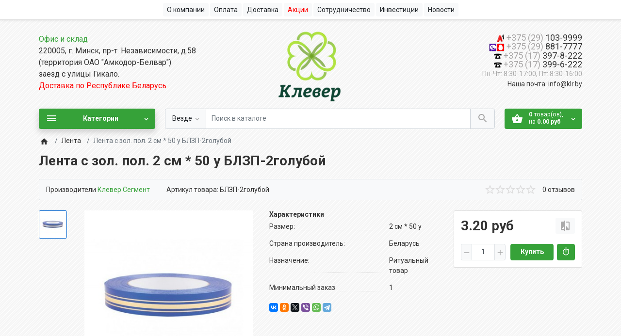

--- FILE ---
content_type: text/html; charset=utf-8
request_url: https://klr.by/lenta-s-zol-pol-2-sm-50-u-blzp-2goluboj/
body_size: 20930
content:
<!DOCTYPE html>
<!--[if IE]><![endif]-->
<!--[if IE 8 ]><html dir="ltr" lang="ru" class="ie8"><![endif]-->
<!--[if IE 9 ]><html dir="ltr" lang="ru" class="ie9"><![endif]-->
<!--[if (gt IE 9)|!(IE)]><!-->
<html dir="ltr" lang="ru">
<!--<![endif]-->
<head>
<meta charset="UTF-8">
<meta name="viewport" content="width=device-width, initial-scale=1">
<meta http-equiv="X-UA-Compatible" content="IE=edge">
<meta name="theme-color" content="#36a239">
<title>Ритуальная Лента с зол. пол. 2 см * 50 у БЛЗП-2голубой  Оптом в Минске</title>


      
<base href="https://klr.by/">
<meta name="description" content="В продаже Лента с зол. пол. 2 см * 50 у БЛЗП-2голубой оптом в Минске. Искусственные цветы, букеты, ритуальные ленты в интернет-магазине klr.by. Доставка ритуальных пластмассовых цветов для кладбища по Беларуси.">
<meta name="keywords" content="Лента с зол. пол. 2 см * 50 у БЛЗП-2голубой">
<link href="catalog/view/theme/ft_frame/javascript/bootstrap/bootstrap.min.css" rel="preload" as="style">
<link href="catalog/view/theme/ft_frame/javascript/bootstrap/bootstrap.min.css" rel="stylesheet">
<link href="catalog/view/theme/ft_frame/stylesheet/ft_base.css?v=1.2.9" rel="preload" as="style">
<link href="catalog/view/theme/ft_frame/stylesheet/ft_base.css?v=1.2.9" rel="stylesheet">
<link href="catalog/view/theme/ft_frame/stylesheet/stylesheet.css?v=1.2.9" rel="preload" as="style">
<link href="catalog/view/theme/ft_frame/stylesheet/stylesheet.css?v=1.2.9" rel="stylesheet">
    <link href="catalog/view/theme/ft_frame/stylesheet/articles.css?v=1.2.9" rel="stylesheet">
<link href="catalog/view/javascript/font-awesome/css/font-awesome.min.css" rel="preload" as="style">
<link href="catalog/view/javascript/font-awesome/css/font-awesome.min.css" rel="stylesheet" type="text/css">
<link href="catalog/view/theme/ft_frame/javascript/jquery-3.2.1.min.js" rel="preload" as="script">
<script src="catalog/view/theme/ft_frame/javascript/jquery-3.2.1.min.js"></script>
<link href="catalog/view/theme/ft_frame/javascript/bootstrap/popper.min.js" rel="preload" as="script">
<script src="catalog/view/theme/ft_frame/javascript/bootstrap/popper.min.js"></script>
<link href="catalog/view/theme/ft_frame/javascript/bootstrap/bootstrap.min.js" rel="preload" as="script">
<script src="catalog/view/theme/ft_frame/javascript/bootstrap/bootstrap.min.js"></script>
<link href="catalog/view/theme/ft_frame/javascript/ft_common.js?v=1.2.9" rel="preload" as="script">
<script src="catalog/view/theme/ft_frame/javascript/ft_common.js?v=1.2.9"></script>
<link href="https://klr.by/lenta-s-zol-pol-2-sm-50-u-blzp-2goluboj/" rel="canonical">
<link href="https://klr.by/image/catalog/fav-new2.png" rel="icon">
<meta name="yandex-verification" content="74620fa30cc01d02" />
<meta name="google-site-verification" content="F7mpKXhb7NKwjrpzsSBdUb31dloukV3Kchq09BhdMOs" />

<!-- Global site tag (gtag.js) - Google Analytics -->
<script async src="https://www.googletagmanager.com/gtag/js?id=UA-172008748-1"></script>
<script>
  window.dataLayer = window.dataLayer || [];
  function gtag(){dataLayer.push(arguments);}
  gtag('js', new Date());

  gtag('config', 'UA-172008748-1');
</script>

<style>

.stiker-special{background-color:#dc3545;color:#ffffff}
.stiker-isbn{background-color:#17a2b8;color:#ffffff}
.stiker-upc{background-color:#007bff;color:#ffffff}
.stiker-ean{background-color:#28a745;color:#ffffff}
.stiker-jan{background-color:#ffc107;color:#343a40}
.stiker-mpn{background-color:#343a40;color:#ffffff}
.preloader_on{height:100%;marin:0;overflow:hidden}
.desktop .preloader_on{padding-right:17px}
.preloader-wrapper{position:fixed;top:0;left:0;bottom:0;right:0;z-index:9999;background-color:#ffffff}
.preloader-wrapper>div{display:table;height:100%;width:100%}
.preloader-wrapper>div>div{display:table-cell;height:100%;width:100%;vertical-align:middle}
.preloader{margin:100px auto;width:50px;height:40px;text-align:center;font-size:10px}.preloader>div{background-color:#36a239;height:100%;width:6px;display:inline-block;-webkit-animation:sk-stretchdelay 1.2s infinite ease-in-out;animation:sk-stretchdelay 1.2s infinite ease-in-out}.preloader .rect2{-webkit-animation-delay:-1.1s;animation-delay:-1.1s}.preloader .rect3{-webkit-animation-delay:-1s;animation-delay:-1s}.preloader .rect4{-webkit-animation-delay:-.9s;animation-delay:-.9s}.preloader .rect5{-webkit-animation-delay:-.8s;animation-delay:-.8s}@-webkit-keyframes sk-stretchdelay{0%,100%,40%{-webkit-transform:scaleY(.4)}20%{-webkit-transform:scaleY(1)}}@keyframes sk-stretchdelay{0%,100%,40%{transform:scaleY(.4);-webkit-transform:scaleY(.4)}20%{transform:scaleY(1);-webkit-transform:scaleY(1)}}
</style>
<link href="catalog/view/theme/default/stylesheet/articles.css?v=75" rel="stylesheet">

                            
</head>
<body class="preloader_on">
<div class="preloader-wrapper">
	<div class="d-table h-100 w-100">
		<div class="d-table-cell h-100 w-100 align-middle">
						<div class="preloader"><div class="rect1"></div> <div class="rect2"></div> <div class="rect3"></div> <div class="rect4"></div> <div class="rect5"></div></div>
					</div>
	</div>
	<script>function remove_preloader(){$.when($(".preloader-wrapper").fadeOut(100)).then(function(e,r,o){$(".preloader-wrapper").remove(),$("body").removeClass("preloader_on")})}window.onload=remove_preloader,setTimeout(remove_preloader,1000)</script>
</div>
<header>
	<nav id="top" class="m-blured">
		<div class="container">
			<div class="row no-gutters">
<div class="col text-center">
        <div class="btn-group">
        <a class="btn btn-sm-ft btn-light pl-1" href="/about/"><span class="d-md-inline ml-1">О компании</span></a>
    </div>
    <div class="btn-group">
        <a class="btn btn-sm-ft btn-light pl-1" href="/payment/"><span class="d-md-inline ml-1">Оплата</span></a>
    </div>
    <div class="btn-group">
        <a class="btn btn-sm-ft btn-light pl-1" href="/delivery/"><span class="d-md-inline ml-1">Доставка</span></a>
    </div>
    <!--<div class="btn-group">
        <a class="btn btn-sm-ft btn-light pl-1" href="/storage/download/Price.xlsx"><span class="d-md-inline ml-1" style="color:red">Скачать прайс</span></a>
   </div>-->
    <div class="btn-group">
        <a class="btn btn-sm-ft btn-light pl-1" href="/special/"><span class="d-md-inline ml-1" style="color:red">Акции</span></a>
    </div>
    <div class="btn-group">
        <a class="btn btn-sm-ft btn-light pl-1" href="/coop/"><span class="d-md-inline ml-1">Сотрудничество</span></a>
    </div>
     <div class="btn-group">
        <a class="btn btn-sm-ft btn-light pl-1" href="/investments/"><span class="d-md-inline ml-1">Инвестиции</span></a>
    </div>
    <div class="btn-group">
        <a class="btn btn-sm-ft btn-light pl-1" href="/articles/"><span class="d-md-inline ml-1">Новости</span></a>
    </div>

    </div>
</div>
</div>
</nav>
<div class="container m-blured">
<div class="row mt-2 mb-2 mt-lg-2 mb-lg-2">

<div class="col-12 col-lg text-center text-lg-left mt-lg-4 mb-lg-2 mt-1 mb-1 order-1 order-lg-0">
    <div id="header-desc">
        <div><a href="/contacts/">Офис и склад</a></div>
        <div>220005, г. Минск, пр-т. Независимости, д.58</div>
        <div>(территория ОАО "Амкодор-Белвар")</div>
        <div>заезд с улицы Гикало.</div>
        <span style="color:red">Доставка по Республике Беларусь</span>
    </div>
</div>

<div class="col-12 col-lg-4  mt-1 mt-lg-1 order-0 order-lg-1">
    <div id="logo" class="text-center">
        <div class="d-table w-100 h-100">
            <div class="d-table-cell w-100 h-100 align-middle">
                            <a href="https://klr.by/" aria-label="Logo"><img src="https://klr.by/image/cache/catalog/logo_clever-850x390.png" srcset="https://klr.by/image/cache/catalog/logo_clever-850x390.png 1x, https://klr.by/image/cache/catalog/logo_clever-1700x780.png 2x, https://klr.by/image/cache/catalog/logo_clever-2550x1170.png 3x, https://klr.by/image/cache/catalog/logo_clever-3400x1560.png 4x" title="ООО «КрафтДеко»" alt="ООО «КрафтДеко»" class="img-fluid" /></a>
                  </div>
        </div>
    </div>
</div>
<div class="col-12 col-lg text-center text-lg-right mt-lg-4 mb-lg-2 mt-1 mb-1 order-2 order-lg-2">
    <div id="phone">


        <div class="phone">
                        <span data-toggle="dropdown" class="main-phone2">
                            <img src="/image/info/velcom.png" height="16" width="16"> <font color="#a5a3a3">+375 (29)</font> 103-9999
                        </span>
        </div>

        <div class="phone">
                        <span data-toggle="dropdown" class="main-phone1">
                            <img src="/image/info/viber-mts1.png " height="16" width="32"> <font color="#a5a3a3">+375 (29)</font> 881-7777
                        </span>
        </div>

        <div class="phone">
                            <span data-toggle="dropdown" class="main-phone2">
                                <img src="/image/info/phone.png" height="16" width="16"> <font color="#a5a3a3">+375 (17)</font> 397-8-222
                            </span>
        </div>

        <div class="phone">
                            <span data-toggle="dropdown" class="main-phone2">
                                <img src="/image/info/phone.png " height="16" width="16"> <font color="#a5a3a3">+375 (17)</font> 399-6-222
                            </span>
        </div>
        <div class="header_skype">
            <span class="hint">Пн-Чт: 8:30-17:00, Пт: 8:30-16:00</span>
        </div>
        Наша почта: info@klr.by

    </div>
</div>

</div>
</div>
<div class="container">
<div class="row">
<div class="col-12 col-lg order-lg-2 m-blured"><div class="ft_search-wrapper mb-3 position-relative">
	<div id="ft_search" class="input-group">
				<div class="input-group-prepend">
			<button class="btn btn-lg-ft btn-light border-like-form dropdown-toggle select-button pr-md-2" type="button" data-toggle="dropdown" aria-label="Везде">
				<span class="select-text d-none d-md-block float-left text-truncate">Везде</span>
				<span class="si si-rem si-arrow">
					<svg fill="#aaa" viewBox="0 0 24 24" xmlns="http://www.w3.org/2000/svg">
						<path d="M7.41 7.84L12 12.42l4.59-4.58L18 9.25l-6 6-6-6z"/>
					</svg>
				</span>
			</button>
			<div class="dropdown-menu select-list">
				<a class="dropdown-item active" href="#" onclick="return false" data-category="0">Везде</a>
								<a class="dropdown-item" href="#" onclick="return false" data-category="230">Искусственные цветы</a>
								<a class="dropdown-item" href="#" onclick="return false" data-category="315">Термоклей, риббон, сатиновая лента</a>
								<a class="dropdown-item" href="#" onclick="return false" data-category="325">АКЦИЯ ДО 55%!!!</a>
								<a class="dropdown-item" href="#" onclick="return false" data-category="304">Лента</a>
								<a class="dropdown-item" href="#" onclick="return false" data-category="313">Новинки</a>
								<a class="dropdown-item" href="#" onclick="return false" data-category="319">НОВИНКИ БУКЕТОВ</a>
								<a class="dropdown-item" href="#" onclick="return false" data-category="326">СПЕЦЦЕНА</a>
								<a class="dropdown-item" href="#" onclick="return false" data-category="324">Фетр ламинированный 3D</a>
							</div>
		</div>
				<input type="search" name="search" value="" placeholder="Поиск в каталоге" class="form-control text-center text-md-left" aria-label="Поиск в каталоге" />
		<input class="selected-category" type="hidden" name="category_id" value="0" />
		<div class="input-group-append">
			<button type="button" class="btn btn-lg-ft btn-light border-like-form search-button" aria-label="Поиск в каталоге">
				<span class="si">
					<svg fill="#aaa" viewBox="0 0 24 24" xmlns="http://www.w3.org/2000/svg">
						<path d="M15.5 14h-.79l-.28-.27C15.41 12.59 16 11.11 16 9.5 16 5.91 13.09 3 9.5 3S3 5.91 3 9.5 5.91 16 9.5 16c1.61 0 3.09-.59 4.23-1.57l.27.28v.79l5 4.99L20.49 19l-4.99-5zm-6 0C7.01 14 5 11.99 5 9.5S7.01 5 9.5 5 14 7.01 14 9.5 11.99 14 9.5 14z"/>
					</svg>
				</span>
			</button>
		</div>
	</div>
		<div class="dropdown w-100"><div class="livesearch dropdown-menu p-0 border-like w-100 "></div></div>
	</div>
<div class="ft-search-mask position-fixed"></div>
<script>
$(function() {
	$('#ft_search input[name=\'search\']').autocomplete({
		'source': function(request, response) {
			var search_text = $('#ft_search input[name=\'search\']').val();
			var cat_id = parseInt($('.selected-category').val());

			if (search_text.length < 1) {
				$('.livesearch').css('display','none');
				$('body').removeClass('search-blured');
			} else {

				$('.livesearch').html('<a class="dropdown-item text-center disabled py-3"><span class="si loading-icon"><svg class="spinner" width="24" height="24" viewBox="0 0 66 66" xmlns="http://www.w3.org/2000/svg"><circle class="path" fill="none" stroke-width="6" stroke-linecap="round" cx="33" cy="33" r="30"></circle></svg></span></a>');

				$('.livesearch').css('display','block');
				$('body').addClass('search-blured');

				var url = '',
						url_all = '';

				url += 'index.php?route=extension/module/frametheme/ft_search/livesearch&search=' + encodeURIComponent(search_text);
				url_all += 'index.php?route=product/search&search=' + encodeURIComponent(search_text);

				if (cat_id) {
					url += '&category_id=' + encodeURIComponent(cat_id);
					url_all +='&category_id=' + encodeURIComponent(cat_id);
				}

									url += '&sub_category=true';
					url_all +='&sub_category=true';
				
									url += '&description=true';
					url_all +='&description=true';
				
				$.ajax({
					url: url,
					dataType: 'json',
					success: function(json) {

						var products = json.products;
						$('.livesearch a').remove();

						if (!$.isEmptyObject(products)) {

							$.each(products, function(index,product) {

								var html = '';
								html += '<a class="dropdown-item py-2 rounded-top border-bottom" href="' + product.href + '" title="' + product.name + '">';
								html += '<span class="row no-gutters">';

								if (product.thumb) {
									html += '<span class="col-auto"><img alt="' + product.name + '" src="' + product.thumb + '" srcset="' + product.thumb + ' 1x, ' + product.thumb2x + ' 2x, ' + product.thumb3x + ' 3x, ' + product.thumb4x + ' 4x" class="border rounded my-1 mr-4"></span>';
								}

								html += '<span class="col">';
								html += '<span class="d-block product-name">' + product.name + '</span>';

								
								if(product.price){
									if (product.special) {
										html += '<span class="d-block"><s class="text-danger mr-2">' + product.price + '</s>' + product.special + '</span>';
									} else {
										html += '<span class="d-block">' + product.price + '</span>';
									}
								}

								html += '</span>';
								html += '</span>';
								html += '</a>';

								$('.livesearch').append(html);

							});

							$('.livesearch').append('<a class="dropdown-item rounded text-center result-text" href="' + url_all + '"><small class="d-block py-1">Все результаты (' + json.total + ')</small></a>');

						} else {
							$('.livesearch').html('<span class="dropdown-item rounded text-center disabled py-3">Нет совпадений</span>');
						}

						$('.livesearch').css('display','block');
						$('body').addClass('search-blured');

						return false;
					}
				});
			}
		}
	});
	$(document).bind( "mouseup touchend", function(e){
		var container = $('.livesearch');
		if (!container.is(e.target) && container.has(e.target).length === 0){
			container.hide();
			$('body').removeClass('search-blured');
		}
	});
});
</script>
</div>
<div class="col-12 col-md-6 col-lg-auto order-md-3 order-lg-3 m-blured"><div id="cart" class="mb-3">
  <button type="button" class="btn btn-lg-ft btn-primary btn-block"  data-toggle="modal"  data-target="#ft-popup-cart" data-loading="Загрузка...">
		<span class="row no-gutters">
			<span class="col-auto">
				<span class="cart-icon-wrapper mr-3">
					<span class="si loading-icon">
						<svg class="spinner light" width="24" height="24" viewBox="0 0 66 66" xmlns="http://www.w3.org/2000/svg">
							 <circle class="path" fill="none" stroke-width="6" stroke-linecap="round" cx="33" cy="33" r="30"></circle>
						</svg>
					</span>

					<span class="si static-icon">
						<svg class="" fill="#fff" height="24" viewBox="0 0 24 24" width="24" xmlns="http://www.w3.org/2000/svg">
							<path d="M17.21 9l-4.38-6.56c-.19-.28-.51-.42-.83-.42-.32 0-.64.14-.83.43L6.79 9H2c-.55 0-1 .45-1 1 0 .09.01.18.04.27l2.54 9.27c.23.84 1 1.46 1.92 1.46h13c.92 0 1.69-.62 1.93-1.46l2.54-9.27L23 10c0-.55-.45-1-1-1h-4.79zM9 9l3-4.4L15 9H9zm3 8c-1.1 0-2-.9-2-2s.9-2 2-2 2 .9 2 2-.9 2-2 2z"/>
						</svg>
					</span>

				</span>
			</span>
			<span class="col">
				<span id="cart-total" class="d-block text-center text-lg-left"><span class="products"><b>0</b> товар(ов), </span><span class="prices">на <b>0.00 руб</b></span></span>
			</span>
			<span class="col-auto">
				<span class="si si-tin si-rem si-arrow">
					<svg fill="#fff" viewBox="0 0 24 24" xmlns="http://www.w3.org/2000/svg">
						<path d="M7.41 7.84L12 12.42l4.59-4.58L18 9.25l-6 6-6-6z"/>
					</svg>
				</span>
			</span>
		</span>
	</button>
	<div class="modal fade" id="ft-popup-cart" tabindex="-1" role="dialog">
		<div class="modal-dialog" role="document">
			<div class="modal-content">
				<div class="modal-header no-gutters">
					<div class="col-auto">
						<div class="h5 modal-h-icon modal-title mr-3">
							<span class="loading-icon">
								<svg class="spinner" width="24px" height="24px" viewBox="0 0 66 66" xmlns="http://www.w3.org/2000/svg">
									 <circle class="path" fill="none" stroke-width="6" stroke-linecap="round" cx="33" cy="33" r="30"></circle>
								</svg>
							</span>
							<span class="static-icon">
								<svg height="24" viewBox="0 0 24 24" width="24" xmlns="http://www.w3.org/2000/svg">
									<path d="M17.21 9l-4.38-6.56c-.19-.28-.51-.42-.83-.42-.32 0-.64.14-.83.43L6.79 9H2c-.55 0-1 .45-1 1 0 .09.01.18.04.27l2.54 9.27c.23.84 1 1.46 1.92 1.46h13c.92 0 1.69-.62 1.93-1.46l2.54-9.27L23 10c0-.55-.45-1-1-1h-4.79zM9 9l3-4.4L15 9H9zm3 8c-1.1 0-2-.9-2-2s.9-2 2-2 2 .9 2 2-.9 2-2 2z"/>
								</svg>
							</span>
						</div>
					</div>
					<div class="col">
						<div class="modal-title">
							Корзина покупок
						</div>
					</div>
					<div class="col-auto">
						<div class="h5 modal-title modal-h-icon" data-dismiss="modal">
							<svg class="d-block position-absolute" height="24" viewBox="0 0 24 24" width="24" xmlns="http://www.w3.org/2000/svg">
								<path d="M19 6.41L17.59 5 12 10.59 6.41 5 5 6.41 10.59 12 5 17.59 6.41 19 12 13.41 17.59 19 19 17.59 13.41 12z"/>
							</svg>
						</div>
					</div>
				</div>
				<div class="modal-body">
					<div class="cart-list">
												<div class="cart-empty text-center p-3">
							<span class="si si-rem loading-icon mr-2">
								<svg class="spinner" viewBox="0 0 66 66" xmlns="http://www.w3.org/2000/svg">
									 <circle class="path" fill="none" stroke-width="6" stroke-linecap="round" cx="33" cy="33" r="30"></circle>
								</svg>
							</span>
							Ваша корзина пуста!
						</div>
											</div>
					<div class="cart-mask"></div>
				</div>
				<div class="modal-footer">
					<div class="row">
						<div class="col-12 col-sm-6 order-sm-3">
							<a class="btn btn-primary btn-block mb-3 mb-sm-0" href="https://klr.by/simplecheckout/">Оформить заказ</a>
						</div>

						<div class="col-12 col-sm-6 order-sm-1">
							<a href="#" class="btn btn-light btn-block" data-dismiss="modal">Вернуться</a>
						</div>
											</div>
				</div>
			</div>
		</div>
	</div>
</div>
</div>
<div class="col-12 col-md-6 col-lg-3 col-xl-mw260 order-md-2 order-lg-1"><nav id="ft_menu" class="dropdown mb-3 ">
	<button type="button" class="btn btn-lg-ft btn-block btn-danger " data-toggle="dropdown">
		<span class="row no-gutters">
			<span class="col-auto">
				<span class="si">
					<svg height="24" fill="#fff" viewBox="0 0 24 24" width="24" xmlns="http://www.w3.org/2000/svg">
						<path d="M3 18h18v-2H3v2zm0-5h18v-2H3v2zm0-7v2h18V6H3z"/>
					</svg>
				</span>
			</span>
			<span class="col">
				<strong>Категории</strong>
			</span>
			<span class="col-auto">
				<span class="si si-tin si-rem si-arrow">
					<svg fill="#fff" viewBox="0 0 24 24" xmlns="http://www.w3.org/2000/svg">
						<path d="M7.41 7.84L12 12.42l4.59-4.58L18 9.25l-6 6-6-6z"/>
					</svg>
				</span>
			</span>
		</span>
	</button>
	<div class="dropdown-menu category-menu-list p-0 m-0 w-100 ">
																																																								<span class="category-menu-item d-block  ">
			<span class="child-list-toggle collapsed float-right position-relative d-block d-lg-none" data-toggle="collapse" data-target="#parent-230">&nbsp;
				<span class="child-list-hidden position-absolute">
					<svg class="d-block" fill="#bbb" height="24" viewBox="0 0 24 24" width="24" xmlns="http://www.w3.org/2000/svg">
						<path d="M19 13h-6v6h-2v-6H5v-2h6V5h2v6h6v2z"/>
						<path d="M0 0h24v24H0z" fill="none"/>
					</svg>
				</span>
				<span class="child-list-shown position-absolute">
					<svg class="d-block" fill="#bbb" height="24" viewBox="0 0 24 24" width="24" xmlns="http://www.w3.org/2000/svg">
						<path d="M19 13H5v-2h14v2z"/>
						<path d="M0 0h24v24H0z" fill="none"/>
					</svg>
				</span>
			</span>
			<a href="https://klr.by/iskusstvennye-cvety/" class="d-block has-child">
				<span class="row no-gutters">
					<span class="col-auto">
												<span class="menu-icon-holder">
														<img class="icon peace-icon with-hover" src="https://klr.by/image/cache/catalog/2362777-24x24.png" alt="icon_peace" />
																					<img class="icon hover-icon" src="https://klr.by/image/cache/catalog/2362777-24x24.png" alt="icon_hover" />
													</span>
											</span>
					<span class="col">
					Искусственные цветы
					</span>
					<span class="col-auto d-none d-lg-block">
						<span class="si si-tin si-18">
							<svg fill="#aaa" viewBox="0 0 24 24" xmlns="http://www.w3.org/2000/svg">
								<path d="M8.59 16.34l4.58-4.59-4.58-4.59L10 5.75l6 6-6 6z"/>
							</svg>
						</span>
					</span>
				</span>
			</a>
			<span class="mobile-link-blocker d-none d-lg-block position-relative w-lg-100"></span>
			<span id="parent-230" class="second-level-list collapse  one-col  ">
				<span class="row">
										<span class="cols-100 col-12">
						<span class="category-menu-item d-block second-level ">
														<a href="https://klr.by/iskusstvennye-cvety/liany/" class="d-block pr-lg-0 pl-lg-0 " >
								<span class="row no-gutters">
																		<span class="col">
										<span class="level-arrow d-inline-block d-lg-none text-center">&#8627;</span>
										Лианы
									</span>
								</span>
							</a>
													</span>

					</span>
										<span class="cols-100 col-12">
						<span class="category-menu-item d-block second-level ">
														<a href="https://klr.by/iskusstvennye-cvety/cvetochnye-golovy/" class="d-block pr-lg-0 pl-lg-0 " >
								<span class="row no-gutters">
																		<span class="col">
										<span class="level-arrow d-inline-block d-lg-none text-center">&#8627;</span>
										Цветочные головы
									</span>
								</span>
							</a>
													</span>

					</span>
										<span class="cols-100 col-12">
						<span class="category-menu-item d-block second-level ">
														<a href="https://klr.by/iskusstvennye-cvety/vetki/" class="d-block pr-lg-0 pl-lg-0 " >
								<span class="row no-gutters">
																		<span class="col">
										<span class="level-arrow d-inline-block d-lg-none text-center">&#8627;</span>
										Ветки
									</span>
								</span>
							</a>
													</span>

					</span>
										<span class="cols-100 col-12">
						<span class="category-menu-item d-block second-level ">
														<a href="https://klr.by/iskusstvennye-cvety/dobavki/" class="d-block pr-lg-0 pl-lg-0 " >
								<span class="row no-gutters">
																		<span class="col">
										<span class="level-arrow d-inline-block d-lg-none text-center">&#8627;</span>
										Добавки
									</span>
								</span>
							</a>
													</span>

					</span>
										<span class="cols-100 col-12">
						<span class="category-menu-item d-block second-level ">
														<a href="https://klr.by/iskusstvennye-cvety/listya/" class="d-block pr-lg-0 pl-lg-0 " >
								<span class="row no-gutters">
																		<span class="col">
										<span class="level-arrow d-inline-block d-lg-none text-center">&#8627;</span>
										Листья
									</span>
								</span>
							</a>
													</span>

					</span>
										<span class="cols-100 col-12">
						<span class="category-menu-item d-block second-level ">
														<a href="https://klr.by/iskusstvennye-cvety/podbuketniki/" class="d-block pr-lg-0 pl-lg-0 " >
								<span class="row no-gutters">
																		<span class="col">
										<span class="level-arrow d-inline-block d-lg-none text-center">&#8627;</span>
										Подбукетники
									</span>
								</span>
							</a>
													</span>

					</span>
										<span class="cols-100 col-12">
						<span class="category-menu-item d-block second-level ">
														<a href="https://klr.by/iskusstvennye-cvety/stebli/" class="d-block pr-lg-0 pl-lg-0 " >
								<span class="row no-gutters">
																		<span class="col">
										<span class="level-arrow d-inline-block d-lg-none text-center">&#8627;</span>
										Стебли
									</span>
								</span>
							</a>
													</span>

					</span>
										<span class="cols-100 col-12">
						<span class="category-menu-item d-block second-level ">
														<a href="https://klr.by/iskusstvennye-cvety/bukety/" class="d-block pr-lg-0 pl-lg-0 " >
								<span class="row no-gutters">
																		<span class="col">
										<span class="level-arrow d-inline-block d-lg-none text-center">&#8627;</span>
										Букеты
									</span>
								</span>
							</a>
													</span>

					</span>
										<span class="cols-100 col-12">
						<span class="category-menu-item d-block second-level ">
														<a href="https://klr.by/iskusstvennye-cvety/odinochnye-cvety/" class="d-block pr-lg-0 pl-lg-0 " >
								<span class="row no-gutters">
																		<span class="col">
										<span class="level-arrow d-inline-block d-lg-none text-center">&#8627;</span>
										Одиночные цветы
									</span>
								</span>
							</a>
													</span>

					</span>
									</span>
				<a href="https://klr.by/iskusstvennye-cvety/" class="d-none">Показать все Искусственные цветы</a>
			</span>
		</span>
								<span class="category-menu-item d-block ">
			<a href="https://klr.by/vstrechaem-leto-skidki-do-55/" class="d-block">
				<span class="row no-gutters">
					<span class="col-auto">
											</span>
					<span class="col">
					АКЦИЯ ДО 55%!!!
					</span>
				</span>
			</a>
		</span>
								<span class="category-menu-item d-block ">
			<a href="https://klr.by/novinki-buketov/" class="d-block">
				<span class="row no-gutters">
					<span class="col-auto">
												<span class="menu-icon-holder">
														<img class="icon peace-icon " src="https://klr.by/image/cache/catalog/frametheme/banners/6959595959-24x24.png" alt="icon_peace" />
																				</span>
											</span>
					<span class="col">
					НОВИНКИ БУКЕТОВ
					</span>
				</span>
			</a>
		</span>
								<span class="category-menu-item d-block ">
			<a href="https://klr.by/speccena/" class="d-block">
				<span class="row no-gutters">
					<span class="col-auto">
											</span>
					<span class="col">
					СПЕЦЦЕНА
					</span>
				</span>
			</a>
		</span>
								<span class="category-menu-item d-block ">
			<a href="https://klr.by/fetr-laminirovannyj-3d/" class="d-block">
				<span class="row no-gutters">
					<span class="col-auto">
											</span>
					<span class="col">
					Фетр ламинированный 3D
					</span>
				</span>
			</a>
		</span>
												<span class="category-menu-item d-block">
			<a href="/iskusstvennye-cvety/bukety/" class="d-block">
				<span class="row no-gutters">
										<span class="col-auto">
						<span class="menu-icon-holder">
														<img class="icon peace-icon with-hover" src="https://klr.by/image/cache/catalog/2427560-24x24.png" alt="image_peace" />
																					<img class="icon hover-icon" src="https://klr.by/image/cache/catalog/2427560-24x24.png" alt="image_hover" />
													</span>
					</span>
					


					<span class="col">
					Букеты
					</span>
				</span>
			</a>
		</span>
								<span class="category-menu-item d-block">
			<a href="/iskusstvennye-cvety/odinochnye-cvety/" class="d-block">
				<span class="row no-gutters">
										<span class="col-auto">
						<span class="menu-icon-holder">
														<img class="icon peace-icon with-hover" src="https://klr.by/image/cache/catalog/2427560-24x24.png" alt="image_peace" />
																					<img class="icon hover-icon" src="https://klr.by/image/cache/catalog/2427560-24x24.png" alt="image_hover" />
													</span>
					</span>
					


					<span class="col">
					Одиночные цветы
					</span>
				</span>
			</a>
		</span>
								<span class="category-menu-item d-block">
			<a href="/iskusstvennye-cvety/cvetochnye-golovy/" class="d-block">
				<span class="row no-gutters">
										<span class="col-auto">
						<span class="menu-icon-holder">
														<img class="icon peace-icon with-hover" src="https://klr.by/image/cache/catalog/2427560-24x24.png" alt="image_peace" />
																					<img class="icon hover-icon" src="https://klr.by/image/cache/catalog/2427560-24x24.png" alt="image_hover" />
													</span>
					</span>
					


					<span class="col">
					Цветочные головы
					</span>
				</span>
			</a>
		</span>
								<span class="category-menu-item d-block">
			<a href="/iskusstvennye-cvety/listya/" class="d-block">
				<span class="row no-gutters">
										<span class="col-auto">
						<span class="menu-icon-holder">
														<img class="icon peace-icon with-hover" src="https://klr.by/image/cache/catalog/2427560-24x24.png" alt="image_peace" />
																					<img class="icon hover-icon" src="https://klr.by/image/cache/catalog/2427560-24x24.png" alt="image_hover" />
													</span>
					</span>
					


					<span class="col">
					Листья
					</span>
				</span>
			</a>
		</span>
								<span class="category-menu-item d-block">
			<a href="/iskusstvennye-cvety/vetki/" class="d-block">
				<span class="row no-gutters">
										<span class="col-auto">
						<span class="menu-icon-holder">
														<img class="icon peace-icon with-hover" src="https://klr.by/image/cache/catalog/2427560-24x24.png" alt="image_peace" />
																					<img class="icon hover-icon" src="https://klr.by/image/cache/catalog/2427560-24x24.png" alt="image_hover" />
													</span>
					</span>
					


					<span class="col">
					Ветки
					</span>
				</span>
			</a>
		</span>
								<span class="category-menu-item d-block">
			<a href="/iskusstvennye-cvety/dobavki/" class="d-block">
				<span class="row no-gutters">
										<span class="col-auto">
						<span class="menu-icon-holder">
														<img class="icon peace-icon with-hover" src="https://klr.by/image/cache/catalog/2427560-24x24.png" alt="image_peace" />
																					<img class="icon hover-icon" src="https://klr.by/image/cache/catalog/2427560-24x24.png" alt="image_hover" />
													</span>
					</span>
					


					<span class="col">
					Добавки
					</span>
				</span>
			</a>
		</span>
								<span class="category-menu-item d-block">
			<a href="/iskusstvennye-cvety/podbuketniki/" class="d-block">
				<span class="row no-gutters">
										<span class="col-auto">
						<span class="menu-icon-holder">
														<img class="icon peace-icon with-hover" src="https://klr.by/image/cache/catalog/2427560-24x24.png" alt="image_peace" />
																					<img class="icon hover-icon" src="https://klr.by/image/cache/catalog/2427560-24x24.png" alt="image_hover" />
													</span>
					</span>
					


					<span class="col">
					Подбукетники
					</span>
				</span>
			</a>
		</span>
								<span class="category-menu-item d-block">
			<a href="/iskusstvennye-cvety/stebli/" class="d-block">
				<span class="row no-gutters">
										<span class="col-auto">
						<span class="menu-icon-holder">
														<img class="icon peace-icon with-hover" src="https://klr.by/image/cache/catalog/2427560-24x24.png" alt="image_peace" />
																					<img class="icon hover-icon" src="https://klr.by/image/cache/catalog/2427560-24x24.png" alt="image_hover" />
													</span>
					</span>
					


					<span class="col">
					Стебли
					</span>
				</span>
			</a>
		</span>
								<span class="category-menu-item d-block">
			<a href="/iskusstvennye-cvety/liany/" class="d-block">
				<span class="row no-gutters">
										<span class="col-auto">
						<span class="menu-icon-holder">
														<img class="icon peace-icon with-hover" src="https://klr.by/image/cache/catalog/2427560-24x24.png" alt="image_peace" />
																					<img class="icon hover-icon" src="https://klr.by/image/cache/catalog/2427560-24x24.png" alt="image_hover" />
													</span>
					</span>
					


					<span class="col">
					Лианы
					</span>
				</span>
			</a>
		</span>
								<span class="category-menu-item d-block">
			<a href="/novinki/" class="d-block">
				<span class="row no-gutters">
										<span class="col-auto">
						<span class="menu-icon-holder">
														<img class="icon peace-icon " src="https://klr.by/image/cache/catalog/frametheme/banners/6959595959-24x24.png" alt="image_peace" />
																				</span>
					</span>
					


					<span class="col">
					Новинки
					</span>
				</span>
			</a>
		</span>
								<span class="category-menu-item d-block">
			<a href="/lenta/" class="d-block">
				<span class="row no-gutters">
										<span class="col-auto">
						<span class="menu-icon-holder">
														<img class="icon peace-icon with-hover" src="https://klr.by/image/cache/catalog/red-ribbon--24x24.jpg" alt="image_peace" />
																					<img class="icon hover-icon" src="https://klr.by/image/cache/catalog/red-ribbon--24x24.jpg" alt="image_hover" />
													</span>
					</span>
					


					<span class="col">
					Ленты
					</span>
				</span>
			</a>
		</span>
							</div>
</nav>
</div>
</div>
</div>
</header>
<div class="content-wrapper m-blured">
<div id="product-product" class="container">
  <div class="row">
    <div id="content" class="col-12 col-lg order-lg-2">
			
			<nav aria-label="breadcrumb">
				<ol class="breadcrumb">
																									<li class="breadcrumb-item">
						<a href="https://klr.by/">
							<span class="si si-18 d-inline-block">
								<svg height="18" fill="#333" viewBox="0 0 24 24" width="18" xmlns="http://www.w3.org/2000/svg">
									<path d="M10 20v-6h4v6h5v-8h3L12 3 2 12h3v8z"/>
								</svg>
							</span>
						</a>
					</li>
																									<li class="breadcrumb-item"><a href="https://klr.by/lenta/">Лента</a></li>
																									<li class="breadcrumb-item active">Лента с зол. пол. 2 см * 50 у БЛЗП-2голубой</li>
														</ol>
			</nav>
			<h1 class="h2 mb-4">Лента с зол. пол. 2 см * 50 у БЛЗП-2голубой</h1>
				<div class="metaproduct bg-light border rounded py-2 px-3 mb-4">
					<div class="row py-1">
												<div class="col-12 col-sm-6 col-lg-auto mb-1 mb-md-0">
							<div class="mr-3">Производители <a href="/">Клевер Сегмент</a></div>
						</div>
												<div class="col-12 col-sm-6 col-lg-auto mb-1 mb-md-0">
							<div class="mr-3">Артикул товара: БЛЗП-2голубой</div>
						</div>


												<div class="col-12 col-sm-6 col-lg-auto ml-lg-auto">
							<hr class="d-sm-none my-2">
							<div class="row no-gutters">
								<div class="col-auto">
																								<span class="si d-block float-left">
									<svg fill="#ddd" height="24" viewBox="0 0 24 24" width="24" xmlns="http://www.w3.org/2000/svg">
										<path d="M22 9.24l-7.19-.62L12 2 9.19 8.63 2 9.24l5.46 4.73L5.82 21 12 17.27 18.18 21l-1.63-7.03L22 9.24zM12 15.4l-3.76 2.27 1-4.28-3.32-2.88 4.38-.38L12 6.1l1.71 4.04 4.38.38-3.32 2.88 1 4.28L12 15.4z"/>
									</svg>
								</span>
																																<span class="si d-block float-left">
									<svg fill="#ddd" height="24" viewBox="0 0 24 24" width="24" xmlns="http://www.w3.org/2000/svg">
										<path d="M22 9.24l-7.19-.62L12 2 9.19 8.63 2 9.24l5.46 4.73L5.82 21 12 17.27 18.18 21l-1.63-7.03L22 9.24zM12 15.4l-3.76 2.27 1-4.28-3.32-2.88 4.38-.38L12 6.1l1.71 4.04 4.38.38-3.32 2.88 1 4.28L12 15.4z"/>
									</svg>
								</span>
																																<span class="si d-block float-left">
									<svg fill="#ddd" height="24" viewBox="0 0 24 24" width="24" xmlns="http://www.w3.org/2000/svg">
										<path d="M22 9.24l-7.19-.62L12 2 9.19 8.63 2 9.24l5.46 4.73L5.82 21 12 17.27 18.18 21l-1.63-7.03L22 9.24zM12 15.4l-3.76 2.27 1-4.28-3.32-2.88 4.38-.38L12 6.1l1.71 4.04 4.38.38-3.32 2.88 1 4.28L12 15.4z"/>
									</svg>
								</span>
																																<span class="si d-block float-left">
									<svg fill="#ddd" height="24" viewBox="0 0 24 24" width="24" xmlns="http://www.w3.org/2000/svg">
										<path d="M22 9.24l-7.19-.62L12 2 9.19 8.63 2 9.24l5.46 4.73L5.82 21 12 17.27 18.18 21l-1.63-7.03L22 9.24zM12 15.4l-3.76 2.27 1-4.28-3.32-2.88 4.38-.38L12 6.1l1.71 4.04 4.38.38-3.32 2.88 1 4.28L12 15.4z"/>
									</svg>
								</span>
																																<span class="si d-block float-left">
									<svg fill="#ddd" height="24" viewBox="0 0 24 24" width="24" xmlns="http://www.w3.org/2000/svg">
										<path d="M22 9.24l-7.19-.62L12 2 9.19 8.63 2 9.24l5.46 4.73L5.82 21 12 17.27 18.18 21l-1.63-7.03L22 9.24zM12 15.4l-3.76 2.27 1-4.28-3.32-2.88 4.38-.38L12 6.1l1.71 4.04 4.38.38-3.32 2.88 1 4.28L12 15.4z"/>
									</svg>
								</span>
																								</div>
								<div class="col-auto">
									<div class="ml-3">
										<a onclick="$('a[href=\'#tab-review\']').trigger('click');  $('html, body').animate({ scrollTop: $('a[href=\'#tab-review\']').offset().top - 5}, 250); return false;">
                      0 отзывов
                    </a>
									</div>
								</div>
							</div>
						</div>
											</div>
				</div>
				<div class="row">
					<div class="col-12 col-lg-5 col-md-7 order-lg-1">
						<div class="mb-4">
													<div class="product-gallery swiper-container">
								<div class="swiper-wrapper">
																		<div class="swiper-slide px-3">
										<a href="https://klr.by/image/cache/catalog/Lenta%20PSK/zolotaya%20polosa%202cm/sin-800x800.jpg" title="Лента с зол. пол. 2 см * 50 у БЛЗП-2голубой" target="_blank" onclick="psw_show(0);return false">
											<img src="https://klr.by/image/cache/catalog/frametheme/src_holder-380x380.png" data-src="https://klr.by/image/cache/catalog/Lenta%20PSK/zolotaya%20polosa%202cm/sin-380x380.jpg" data-srcset="https://klr.by/image/cache/catalog/Lenta%20PSK/zolotaya%20polosa%202cm/sin-380x380.jpg 1x, https://klr.by/image/cache/catalog/Lenta%20PSK/zolotaya%20polosa%202cm/sin-760x760.jpg 2x, https://klr.by/image/cache/catalog/Lenta%20PSK/zolotaya%20polosa%202cm/sin-1140x1140.jpg 3x, https://klr.by/image/cache/catalog/Lenta%20PSK/zolotaya%20polosa%202cm/sin-1520x1520.jpg 4x" title="Лента с зол. пол. 2 см * 50 у БЛЗП-2голубой" alt="Лента с зол. пол. 2 см * 50 у БЛЗП-2голубой-0" class="img-fluid d-block mx-auto swiper-lazy" />
										</a>
										<div class="thumb-preloader">
											<div class="d-table w-100 h-100">
												<div class="d-table-cell w-100 h-100 align-middle text-center">
													<svg class="spinner" width="33" height="33" viewBox="0 0 66 66" xmlns="http://www.w3.org/2000/svg">
														<circle class="path" fill="none" stroke-width="6" stroke-linecap="round" cx="33" cy="33" r="30"></circle>
													</svg>
												</div>
											</div>
										</div>
									</div>
																										</div>
								<div class="product-gallery-pagination"></div>
								<div class="gallery-locker">
									<div class="d-table w-100 h-100">
										<div class="d-table-cell w-100 h-100 align-middle text-center">
											<svg class="spinner" width="33" height="33" viewBox="0 0 66 66" xmlns="http://www.w3.org/2000/svg">
												<circle class="path" fill="none" stroke-width="6" stroke-linecap="round" cx="33" cy="33" r="30"></circle>
											</svg>
										</div>
									</div>
								</div>
							</div>
						
												</div>
					</div>

					<div class="col-12 col-xl-3 col-lg-4 col-md-5 order-lg-3">
						<div class="card mb-3">
							<div class="card-body p-3">
								<div class="row form-row flex-nowrap">
									<div class="col">
										<div class="d-table w-100 h-100">
											<div class="d-table-cell w-100 h-100 align-middle">
																								<div class="h2 m-0 text-nowrap">3.20 руб</div>
																																			</div>
										</div>
									</div>
									<div class="col-auto ml-auto">
										<div class="btn-group btn-group-sm ml-1 ml-sm-2">
                                            <button type="button" data-toggle="tooltip" class="btn btn-light" title="В сравнение" onclick="compare.add('11105');">
                                                <svg fill="#aaa" class="d-block" height="24" viewBox="0 0 24 24" width="24" xmlns="http://www.w3.org/2000/svg" >
                                                    <path d="M10 3H5c-1.1 0-2 .9-2 2v14c0 1.1.9 2 2 2h5v2h2V1h-2v2zm0 15H5l5-6v6zm9-15h-5v2h5v13l-5-6v9h5c1.1 0 2-.9 2-2V5c0-1.1-.9-2-2-2z"/>
                                                </svg>
                                            </button>
                                            										</div>
									</div>
								</div>
																																								<div id="product">
																											<div class="row form-row mt-4">
										<div class="col">
											<div class="input-group">
												<div class="input-group-prepend">
													<button class="btn btn-light border px-0" type="button" onclick="ft_countupd(-1, '1', '#input-quantity')">
														<span class="si si-18 d-block">
															<svg fill="#aaa" height="18" viewBox="0 0 24 24" width="18" xmlns="http://www.w3.org/2000/svg">
																<path d="M19 13H5v-2h14v2z"/>
															</svg>
														</span>
													</button>
												</div>
												<input type="text"  name="quantity" value="1" id="input-quantity" class="form-control border text-center" />
												<div class="input-group-append">
													<button class="btn btn-light border px-0" type="button" onclick="ft_countupd(1, '1', '#input-quantity')">
														<span class="si si-18 d-block">
															<svg fill="#aaa" height="18" viewBox="0 0 24 24" width="18" xmlns="http://www.w3.org/2000/svg">
																<path d="M19 13h-6v6h-2v-6H5v-2h6V5h2v6h6v2z"/>
															</svg>
														</span>
													</button>
												</div>
											</div>
										</div>
										<div class="col-7">
                      <div class="row no-gutters">
                        <div class="col">
                          <input type="hidden" name="product_id" value="11105" />
    											<button type="button" id="button-cart" data-loading-text="Загрузка..." class="btn btn-danger btn-block " ><b>Купить</b></button>
                        </div>
                                                <div class="col-auto">
                          <button type="button" class="btn btn-danger px-2 ml-2" title="Быстрый заказ" onclick="ft_fastorder('11105')" >
    												<span class="si si-rem">
    													<svg fill="#fff" viewBox="0 0 24 24" xmlns="http://www.w3.org/2000/svg">
    														<path d="M15 1H9v2h6V1zm-4 13h2V8h-2v6zm8.03-6.61l1.42-1.42c-.43-.51-.9-.99-1.41-1.41l-1.42 1.42C16.07 4.74 14.12 4 12 4c-4.97 0-9 4.03-9 9s4.02 9 9 9 9-4.03 9-9c0-2.12-.74-4.07-1.97-5.61zM12 20c-3.87 0-7-3.13-7-7s3.13-7 7-7 7 3.13 7 7-3.13 7-7 7z"></path>
    													</svg>
    												</span>
    											</button>
                        </div>
                                              </div>
										</div>
									</div>
																	</div>
															</div>
						</div>
						
					</div>

					<div class="col order-lg-2">
												            						<div class="mb-4 d-none d-lg-block">
												<div class="h6 ">Характеристики</div>
												<div class="row form-row mb-3">
							<div class="col-auto mw-100">Размер:</div>
							<div class="col">
							<div style="border-bottom:1px dotted #dedede;height: 85%"></div>
							</div>
							<div class="col-4">2 см * 50 у</div>
						</div>
            												<div class="row form-row mb-3">
							<div class="col-auto mw-100">Страна производитель:</div>
							<div class="col">
							<div style="border-bottom:1px dotted #dedede;height: 85%"></div>
							</div>
							<div class="col-4">Беларусь</div>
						</div>
            												<div class="row form-row mb-3">
							<div class="col-auto mw-100">Назначение:</div>
							<div class="col">
							<div style="border-bottom:1px dotted #dedede;height: 85%"></div>
							</div>
							<div class="col-4">Ритуальный товар</div>
						</div>
            													<div class="row form-row mb-3">
								<div class="col-auto mw-100">Минимальный заказ</div>
								<div class="col">
									<div style="border-bottom:1px dotted #dedede;height: 85%"></div>
								</div>
								<div class="col-4">1</div>
							</div>
												</div>
																		<div class="mb-4 text-center text-md-left">
							<hr class="d-md-none">
							<script src="//yastatic.net/share2/share.js" async="async"></script>
							<div class="ya-share2" data-services="vkontakte,facebook,odnoklassniki,gplus,twitter,viber,whatsapp,telegram" data-size="s"></div>
							<hr class="d-md-none">
						</div>
											</div>
				</div>
				



				<div class="row">
										<div class="col">

						<div class="">

							<ul class="nav nav-tabs mb-4">


																<li class="nav-item">
									<a class="nav-link active pl-sm-2" href="#tab-specification" data-toggle="tab">
										<span class="si si-rem">
											<svg fill="#ccc" viewBox="0 0 24 24" xmlns="http://www.w3.org/2000/svg">
												<path d="M3 9h14V7H3v2zm0 4h14v-2H3v2zm0 4h14v-2H3v2zm16 0h2v-2h-2v2zm0-10v2h2V7h-2zm0 6h2v-2h-2v2z"/>
											</svg>
										</span>
										<span class="d-none d-sm-inline ml-1">Характеристики</span>
									</a>
								</li>
								                                
								
			   
								<li class="nav-item">
									<a class="nav-link pl-sm-2" href="#tab-review" data-toggle="tab">


																																	
																																												
																																												
																																												
																																												
																					
										<span class="d-none d-sm-inline ml-1"> Отзывов (0)</span>
									</a>
								</li>
															</ul>
							<div class="tab-content">

																<div class="tab-pane active" id="tab-specification">
									<table class="table">
																				<thead>
											<tr>
												<td colspan="2"><strong>Характеристики</strong></td>
											</tr>
										</thead>
										<tbody>
																				<tr>
											<td>Размер:</td>
											<td>2 см * 50 у</td>
										</tr>
																				<tr>
											<td>Страна производитель:</td>
											<td>Беларусь</td>
										</tr>
																				<tr>
											<td>Назначение:</td>
											<td>Ритуальный товар</td>
										</tr>
																				<tr>
											<td>Минимальный заказ</td>
											<td>1</td>
										</tr>
											</tbody>
																			</table>
								</div>
								                                

			
																<div class="tab-pane" id="tab-review">
									<button type="button" class="btn btn-lg btn-block border btn-light mb-3 text-muted" data-toggle="collapse" data-target="#collapse-review">
										Написать отзыв
									</button>

									<div class="collapse" id="collapse-review">
										<div class="card mb-3">
											<div class="card-header">
												<div class="card-title m-0">
													<span class="si si-rem mr-1">
														<svg fill="#aaa" viewBox="0 0 24 24" xmlns="http://www.w3.org/2000/svg">
															<path d="M21.99 4c0-1.1-.89-2-1.99-2H4c-1.1 0-2 .9-2 2v12c0 1.1.9 2 2 2h14l4 4-.01-18zM18 14H6v-2h12v2zm0-3H6V9h12v2zm0-3H6V6h12v2z"/>
														</svg>
													</span>
													Написать отзыв
												</div>
											</div>
											<div class="card-body bg-light">
												<form class="form-horizontal" id="form-review">
																										<div class="form-group required">
														<input type="text" name="name" value="" id="input-name" class="form-control" placeholder="Ваше имя: *" />
													</div>
													<div class="form-group required">
														<textarea name="text" rows="4" id="input-review" class="form-control" placeholder="Ваш отзыв: *"></textarea>
														<div class="help-block d-none"><span style="color: #FF0000;">Примечание:</span> HTML разметка не поддерживается! Используйте обычный текст.</div>
													</div>
													<div class="form-group required">
														<label class="d-inline-block align-middle mb-0 mr-1 control-label">Оценка:</label>
														<div class="prod-rat d-inline-block clearfix align-middle">
															<input id="rat1" type="radio" name="rating" value="1" />
															<label class="rat-star d-block float-left m-0" for="rat1">
																<svg fill="#ddd" class="d-block" height="24" viewBox="0 0 24 24" width="24" xmlns="http://www.w3.org/2000/svg"><path d="M12 17.27L18.18 21l-1.64-7.03L22 9.24l-7.19-.61L12 2 9.19 8.63 2 9.24l5.46 4.73L5.82 21z"/></svg>
															</label>
															<input id="rat2" type="radio" name="rating" value="2" />
															<label class="rat-star d-block float-left m-0" for="rat2">
																<svg fill="#ddd" class="d-block" height="24" viewBox="0 0 24 24" width="24" xmlns="http://www.w3.org/2000/svg"><path d="M12 17.27L18.18 21l-1.64-7.03L22 9.24l-7.19-.61L12 2 9.19 8.63 2 9.24l5.46 4.73L5.82 21z"/></svg>
															</label>
															<input id="rat3" type="radio" name="rating" value="3" />
															<label class="rat-star d-block float-left m-0" for="rat3">
																<svg fill="#ddd" class="d-block" height="24" viewBox="0 0 24 24" width="24" xmlns="http://www.w3.org/2000/svg"><path d="M12 17.27L18.18 21l-1.64-7.03L22 9.24l-7.19-.61L12 2 9.19 8.63 2 9.24l5.46 4.73L5.82 21z"/></svg>
															</label>
															<input id="rat4" type="radio" name="rating" value="4" />
															<label class="rat-star d-block float-left m-0" for="rat4">
																<svg fill="#ddd" class="d-block" height="24" viewBox="0 0 24 24" width="24" xmlns="http://www.w3.org/2000/svg"><path d="M12 17.27L18.18 21l-1.64-7.03L22 9.24l-7.19-.61L12 2 9.19 8.63 2 9.24l5.46 4.73L5.82 21z"/></svg>
															</label>
															<input id="rat5" type="radio" name="rating" value="5" />
															<label class="rat-star d-block float-left m-0" for="rat5">
																<svg fill="#ddd" class="d-block" height="24" viewBox="0 0 24 24" width="24" xmlns="http://www.w3.org/2000/svg"><path d="M12 17.27L18.18 21l-1.64-7.03L22 9.24l-7.19-.61L12 2 9.19 8.63 2 9.24l5.46 4.73L5.82 21z"/></svg>
															</label>
														</div>
													</div>
													
													<div class="">

															<button type="button" id="button-review" data-loading-text="Загрузка..." class="btn btn-primary pr-4">
																<span class="si si-rem mr-1">
																	<svg fill="#fff" viewBox="0 0 24 24" xmlns="http://www.w3.org/2000/svg">
																		<path d="M2.01 21L23 12 2.01 3 2 10l15 2-15 2z"/>
																	</svg>
																</span>
																Продолжить
															</button>

													</div>
																									</form>
											</div>
										</div>
									</div>


									<div id="review"></div>
								</div>
								</div>

								</div>
</div>
</div>

<hr class="d-md-none">
<div class="related-products">
<div id="related-products" class="swiper-container mb-4">
<div class="row mb-1">
<div class="col">
<div class="h5 mb-0 ml-2">Рекомендуемые товары</div>
</div>
<div class="col-auto">
<div class="swiper-pager mr-2">
    <div class="button-prev d-inline-block">
        <svg class="d-block" fill="#aaa" width="24" height="24" viewBox="0 0 24 24" xmlns="http://www.w3.org/2000/svg">
            <path d="M20 11H7.83l5.59-5.59L12 4l-8 8 8 8 1.41-1.41L7.83 13H20v-2z"></path>
        </svg>
    </div>
    <div class="button-next d-inline-block ">
        <svg class="d-block" fill="#aaa" width="24" height="24" viewBox="0 0 24 24" xmlns="http://www.w3.org/2000/svg">
            <path d="M12 4l-1.41 1.41L16.17 11H4v2h12.17l-5.58 5.59L12 20l8-8z"></path>
        </svg>
    </div>
</div>
</div>
</div>
<div class="swiper-wrapper product-items">
<div class="swiper-slide">
<div class="card box-products m-2">
    <div class="card-body p-3">
        <div class="image">
            <a href="https://klr.by/lenta-premium-metallizirovannaya-s-risunkom-6-sm-50-u-ritual/"><img src="https://klr.by/image/cache/catalog/Lenta/metall%20s%20ris/6%20cm/zol-170x170.jpg" alt="Лента PREMIUM металлизированная с рисунком 6см*50у, ЛМР-6золото" title="Лента PREMIUM металлизированная с рисунком 6см*50у, ЛМР-6золото" class="img-fluid d-block mx-auto" /></a>
        </div>
    </div>
    <div class="card-footer px-2 px-md-3 pb-2 pb-md-3 pt-0 bg-white border-0">
        <div class="h6 card-title"><a href="https://klr.by/lenta-premium-metallizirovannaya-s-risunkom-6-sm-50-u-ritual/">Лента PREMIUM металлизированная с рисунком 6см*50у, ЛМР-6золото</a></div>
                <div class="price">
                        <div class="h6 mb-1">9.40 руб</div>
                                </div>
                </div>
</div>
</div>
<div class="swiper-slide">
<div class="card box-products m-2">
    <div class="card-body p-3">
        <div class="image">
            <a href="https://klr.by/lenta-premium-metallizirovannaya-s-risunkom-6sm-50u-lmr-6serebro/"><img src="https://klr.by/image/cache/catalog/Lenta/metall%20s%20ris/6%20cm/ser-170x170.jpg" alt="Лента PREMIUM металлизированная с рисунком 6см*50у, ЛМР-6серебро" title="Лента PREMIUM металлизированная с рисунком 6см*50у, ЛМР-6серебро" class="img-fluid d-block mx-auto" /></a>
        </div>
    </div>
    <div class="card-footer px-2 px-md-3 pb-2 pb-md-3 pt-0 bg-white border-0">
        <div class="h6 card-title"><a href="https://klr.by/lenta-premium-metallizirovannaya-s-risunkom-6sm-50u-lmr-6serebro/">Лента PREMIUM металлизированная с рисунком 6см*50у, ЛМР-6серебро</a></div>
                <div class="price">
                        <div class="h6 mb-1">9.40 руб</div>
                                </div>
                </div>
</div>
</div>
<div class="swiper-slide">
<div class="card box-products m-2">
    <div class="card-body p-3">
        <div class="image">
            <a href="https://klr.by/lenta-premium-metallizirovannaya-s-risunkom-8sm-50u-lmr-8zoloto/"><img src="https://klr.by/image/cache/catalog/Lenta/metall%20s%20ris/8%20cm/zol-170x170.jpg" alt="Лента PREMIUM металлизированная с рисунком 8см*50у, ЛМР-8золото" title="Лента PREMIUM металлизированная с рисунком 8см*50у, ЛМР-8золото" class="img-fluid d-block mx-auto" /></a>
        </div>
    </div>
    <div class="card-footer px-2 px-md-3 pb-2 pb-md-3 pt-0 bg-white border-0">
        <div class="h6 card-title"><a href="https://klr.by/lenta-premium-metallizirovannaya-s-risunkom-8sm-50u-lmr-8zoloto/">Лента PREMIUM металлизированная с рисунком 8см*50у, ЛМР-8золото</a></div>
                <div class="price">
                        <div class="h6 mb-1">12.00 руб</div>
                                </div>
                </div>
</div>
</div>
<div class="swiper-slide">
<div class="card box-products m-2">
    <div class="card-body p-3">
        <div class="image">
            <a href="https://klr.by/lenta-premium-metallizirovannaya-s-risunkom-8sm-50u-lmr-8serebro/"><img src="https://klr.by/image/cache/catalog/Lenta/metall%20s%20ris/8%20cm/ser-170x170.jpg" alt="Лента PREMIUM металлизированная с рисунком 8см*50у, ЛМР-8серебро" title="Лента PREMIUM металлизированная с рисунком 8см*50у, ЛМР-8серебро" class="img-fluid d-block mx-auto" /></a>
        </div>
    </div>
    <div class="card-footer px-2 px-md-3 pb-2 pb-md-3 pt-0 bg-white border-0">
        <div class="h6 card-title"><a href="https://klr.by/lenta-premium-metallizirovannaya-s-risunkom-8sm-50u-lmr-8serebro/">Лента PREMIUM металлизированная с рисунком 8см*50у, ЛМР-8серебро</a></div>
                <div class="price">
                        <div class="h6 mb-1">12.00 руб</div>
                                </div>
                </div>
</div>
</div>
<div class="swiper-slide">
<div class="card box-products m-2">
    <div class="card-body p-3">
        <div class="image">
            <a href="https://klr.by/lenta-s-zolotoj-poloskoj-2-sm-50-u-lzp-2-vp-belaya/"><img src="https://klr.by/image/cache/catalog/Lenta/Zolot%20polosa%20VP%202cm/bel-170x170.jpg" alt="Лента PREMIUM с золотой полоской 2 см * 50 у ЛЗП-2 ВП белая " title="Лента PREMIUM с золотой полоской 2 см * 50 у ЛЗП-2 ВП белая " class="img-fluid d-block mx-auto" /></a>
        </div>
    </div>
    <div class="card-footer px-2 px-md-3 pb-2 pb-md-3 pt-0 bg-white border-0">
        <div class="h6 card-title"><a href="https://klr.by/lenta-s-zolotoj-poloskoj-2-sm-50-u-lzp-2-vp-belaya/">Лента PREMIUM с золотой полоской 2 см * 50 у ЛЗП-2 ВП белая </a></div>
                <div class="price">
                        <div class="h6 mb-1">3.80 руб</div>
                                </div>
                </div>
</div>
</div>
<div class="swiper-slide">
<div class="card box-products m-2">
    <div class="card-body p-3">
        <div class="image">
            <a href="https://klr.by/lenta-s-zolotoj-poloskoj-2-sm-50-u-lzp-2-vp-bordo/"><img src="https://klr.by/image/cache/catalog/Lenta/Zolot%20polosa%20VP%202cm/bordo-170x170.jpg" alt="Лента PREMIUM с золотой полоской 2 см * 50 у ЛЗП-2 ВП бордо" title="Лента PREMIUM с золотой полоской 2 см * 50 у ЛЗП-2 ВП бордо" class="img-fluid d-block mx-auto" /></a>
        </div>
    </div>
    <div class="card-footer px-2 px-md-3 pb-2 pb-md-3 pt-0 bg-white border-0">
        <div class="h6 card-title"><a href="https://klr.by/lenta-s-zolotoj-poloskoj-2-sm-50-u-lzp-2-vp-bordo/">Лента PREMIUM с золотой полоской 2 см * 50 у ЛЗП-2 ВП бордо</a></div>
                <div class="price">
                        <div class="h6 mb-1">3.80 руб</div>
                                </div>
                </div>
</div>
</div>
<div class="swiper-slide">
<div class="card box-products m-2">
    <div class="card-body p-3">
        <div class="image">
            <a href="https://klr.by/lenta-s-zolotoj-poloskoj-2-sm-50-u-lzp-2-vp-bronza/"><img src="https://klr.by/image/cache/catalog/Lenta/Zolot%20polosa%20VP%202cm/br-170x170.jpg" alt="Лента PREMIUM с золотой полоской 2 см * 50 у ЛЗП-2 ВП бронза " title="Лента PREMIUM с золотой полоской 2 см * 50 у ЛЗП-2 ВП бронза " class="img-fluid d-block mx-auto" /></a>
        </div>
    </div>
    <div class="card-footer px-2 px-md-3 pb-2 pb-md-3 pt-0 bg-white border-0">
        <div class="h6 card-title"><a href="https://klr.by/lenta-s-zolotoj-poloskoj-2-sm-50-u-lzp-2-vp-bronza/">Лента PREMIUM с золотой полоской 2 см * 50 у ЛЗП-2 ВП бронза </a></div>
                <div class="price">
                        <div class="h6 mb-1">3.80 руб</div>
                                </div>
                </div>
</div>
</div>
<div class="swiper-slide">
<div class="card box-products m-2">
    <div class="card-body p-3">
        <div class="image">
            <a href="https://klr.by/lenta-s-zolotoj-poloskoj-2-sm-50-u-lzp-2-vp-vish/"><img src="https://klr.by/image/cache/catalog/Lenta/Zolot%20polosa%20VP%202cm/vish-170x170.jpg" alt="Лента PREMIUM с золотой полоской 2 см * 50 у ЛЗП-2 ВП вишня" title="Лента PREMIUM с золотой полоской 2 см * 50 у ЛЗП-2 ВП вишня" class="img-fluid d-block mx-auto" /></a>
        </div>
    </div>
    <div class="card-footer px-2 px-md-3 pb-2 pb-md-3 pt-0 bg-white border-0">
        <div class="h6 card-title"><a href="https://klr.by/lenta-s-zolotoj-poloskoj-2-sm-50-u-lzp-2-vp-vish/">Лента PREMIUM с золотой полоской 2 см * 50 у ЛЗП-2 ВП вишня</a></div>
                <div class="price">
                        <div class="h6 mb-1">3.80 руб</div>
                                </div>
                </div>
</div>
</div>
<div class="swiper-slide">
<div class="card box-products m-2">
    <div class="card-body p-3">
        <div class="image">
            <a href="https://klr.by/lenta-s-zolotoj-poloskoj-2-sm-50-u-lzp-2-vp-golub/"><img src="https://klr.by/image/cache/catalog/Lenta/Zolot%20polosa%20VP%202cm/gol-170x170.jpg" alt="Лента PREMIUM с золотой полоской 2 см * 50 у ЛЗП-2 ВП голуб " title="Лента PREMIUM с золотой полоской 2 см * 50 у ЛЗП-2 ВП голуб " class="img-fluid d-block mx-auto" /></a>
        </div>
    </div>
    <div class="card-footer px-2 px-md-3 pb-2 pb-md-3 pt-0 bg-white border-0">
        <div class="h6 card-title"><a href="https://klr.by/lenta-s-zolotoj-poloskoj-2-sm-50-u-lzp-2-vp-golub/">Лента PREMIUM с золотой полоской 2 см * 50 у ЛЗП-2 ВП голуб </a></div>
                <div class="price">
                        <div class="h6 mb-1">3.80 руб</div>
                                </div>
                </div>
</div>
</div>
<div class="swiper-slide">
<div class="card box-products m-2">
    <div class="card-body p-3">
        <div class="image">
            <a href="https://klr.by/lenta-s-zolotoj-poloskoj-2-sm-50-u-lzp-2-vp-zheltyj/"><img src="https://klr.by/image/cache/catalog/Lenta/Zolot%20polosa%20VP%202cm/jolt-170x170.jpg" alt="Лента PREMIUM с золотой полоской 2 см * 50 у ЛЗП-2 ВП желтый " title="Лента PREMIUM с золотой полоской 2 см * 50 у ЛЗП-2 ВП желтый " class="img-fluid d-block mx-auto" /></a>
        </div>
    </div>
    <div class="card-footer px-2 px-md-3 pb-2 pb-md-3 pt-0 bg-white border-0">
        <div class="h6 card-title"><a href="https://klr.by/lenta-s-zolotoj-poloskoj-2-sm-50-u-lzp-2-vp-zheltyj/">Лента PREMIUM с золотой полоской 2 см * 50 у ЛЗП-2 ВП желтый </a></div>
                <div class="price">
                        <div class="h6 mb-1">3.80 руб</div>
                                </div>
                </div>
</div>
</div>
<div class="swiper-slide">
<div class="card box-products m-2">
    <div class="card-body p-3">
        <div class="image">
            <a href="https://klr.by/lenta-s-zolotoj-poloskoj-2-sm-50-u-lzp-2-vp-zelenaya/"><img src="https://klr.by/image/cache/catalog/Lenta/Zolot%20polosa%20VP%202cm/zel-170x170.jpg" alt="Лента PREMIUM с золотой полоской 2 см * 50 у ЛЗП-2 ВП зеленая " title="Лента PREMIUM с золотой полоской 2 см * 50 у ЛЗП-2 ВП зеленая " class="img-fluid d-block mx-auto" /></a>
        </div>
    </div>
    <div class="card-footer px-2 px-md-3 pb-2 pb-md-3 pt-0 bg-white border-0">
        <div class="h6 card-title"><a href="https://klr.by/lenta-s-zolotoj-poloskoj-2-sm-50-u-lzp-2-vp-zelenaya/">Лента PREMIUM с золотой полоской 2 см * 50 у ЛЗП-2 ВП зеленая </a></div>
                <div class="price">
                        <div class="h6 mb-1">3.80 руб</div>
                                </div>
                </div>
</div>
</div>
<div class="swiper-slide">
<div class="card box-products m-2">
    <div class="card-body p-3">
        <div class="image">
            <a href="https://klr.by/lenta-s-zolotoj-poloskoj-2-sm-50-u-lzp-2-vp-krasnaya/"><img src="https://klr.by/image/cache/catalog/Lenta/Zolot%20polosa%20VP%202cm/kr-170x170.jpg" alt="Лента PREMIUM с золотой полоской 2 см * 50 у ЛЗП-2 ВП красная " title="Лента PREMIUM с золотой полоской 2 см * 50 у ЛЗП-2 ВП красная " class="img-fluid d-block mx-auto" /></a>
        </div>
    </div>
    <div class="card-footer px-2 px-md-3 pb-2 pb-md-3 pt-0 bg-white border-0">
        <div class="h6 card-title"><a href="https://klr.by/lenta-s-zolotoj-poloskoj-2-sm-50-u-lzp-2-vp-krasnaya/">Лента PREMIUM с золотой полоской 2 см * 50 у ЛЗП-2 ВП красная </a></div>
                <div class="price">
                        <div class="h6 mb-1">3.80 руб</div>
                                </div>
                </div>
</div>
</div>
</div>
</div>
</div>

</div>
</div>
</div>


<script>
$('.rat-star').hover(function () {
$(this).prevAll('.rat-star').addClass('active');
$(this).addClass('active');
},function () {
$(this).prevAll('.rat-star').removeClass('active');
$(this).removeClass('active');
});

$('.rat-star').click(function(){
$('.rat-star').each(function(){
$(this).removeClass('checked');
$(this).prevAll('.rat-star').removeClass('checked');
});

$(this).addClass('checked');
$(this).prevAll('.rat-star').addClass('checked');
});


function startSwp(selector) {

$(selector).swiper({
pagination: selector + ' .product-gallery-pagination',
paginationBulletRender: function (swiper, index, className) {
var imgs1x = [], imgs2x = [], imgs3x = [],imgs4x = [], bullet = '';

imgs1x.push("https://klr.by/image/cache/catalog/Lenta%20PSK/zolotaya%20polosa%202cm/sin-56x56.jpg");
imgs2x.push("https://klr.by/image/cache/catalog/Lenta%20PSK/zolotaya%20polosa%202cm/sin-112x112.jpg");
imgs3x.push("https://klr.by/image/cache/catalog/Lenta%20PSK/zolotaya%20polosa%202cm/sin-168x168.jpg");
imgs4x.push("https://klr.by/image/cache/catalog/Lenta%20PSK/zolotaya%20polosa%202cm/sin-224x224.jpg");

if (index <= (4 - 1)) {
bullet = '<span class="' + className + '"><img class="img-fluid" src="' + imgs1x[index]  + '" srcset="' + imgs1x[index] + ' 1x, ' + imgs2x[index] + ' 2x, ' + imgs3x[index] + ' 3x, ' + imgs4x[index] + ' 4x" /></span>';
} else if (index == (imgs1x.length - 1)) {
bullet = '<div onclick="psw_show(4);return false" class="more-imgs">Еще ' + (imgs1x.length - 4) + '</div>';
}

return bullet;
},
paginationClickable: true,
loop: true,
effect: 'fade',
fade: {crossFade: true},
speed: 100,
preloadImages: true,
lazyLoading: true,
lazyLoadingInPrevNext: true,
lazyPreloaderClass: 'thumb-preloader'
})

};

function startRelSwp() {
$('#related-products').swiper({
slidesPerView: 5,
roundLengths: true,
breakpoints: {
480: {
slidesPerView: 2
},
768: {
slidesPerView: 3
},
992: {
slidesPerView: 4
},
1200: {
slidesPerView: 5
}
},
nextButton: '.related-products .button-next',
prevButton: '.related-products .button-prev',
});
}

$(function () {
if (typeof jQuery().swiper != 'function'  ) {

$('head').append('<link rel="stylesheet" type="text/css" href="catalog/view/javascript/jquery/swiper/css/swiper.min.css" />');

$.getScript("catalog/view/javascript/jquery/swiper/js/swiper.jquery.js", function( data, textStatus, jqxhr ) {
startSwp('.product-gallery');
$(window).on('load', function () {startSwp('.product-gallery');}); // mozila fix
startRelSwp();

});

} else {
startSwp('.product-gallery');
$(window).on('load', function () {startSwp('.product-gallery');}); // mozila fix
startRelSwp();
}

});



function psw_show(index_start) {

if ($('.pswp').length < 1) {
pswp_c  = '<div class="pswp" tabindex="-1" role="dialog" aria-hidden="true">'
pswp_c += '	<div class="pswp__bg"></div>'
pswp_c += '	<div class="pswp__scroll-wrap">'
pswp_c += '		<div class="pswp__container">'
pswp_c += '			<div class="pswp__item"></div>'
pswp_c += '			<div class="pswp__item"></div>'
pswp_c += '			<div class="pswp__item"></div>'
pswp_c += '		</div>'
pswp_c += '		<div class="pswp__ui pswp__ui--hidden">'
pswp_c += '			<div class="pswp__top-bar">'
pswp_c += '				<div class="pswp__counter"></div>'
pswp_c += '				<button class="pswp__button pswp__button--close" title="Close (Esc)"></button>'
pswp_c += '				<button class="pswp__button pswp__button--fs" title="Fullscreen"></button>'
pswp_c += '				<button class="pswp__button pswp__button--zoom" title="Zoom in/out"></button>'
pswp_c += '				<div class="pswp__preloader">'
pswp_c += '					<div class="pswp__preloader__icn">'
pswp_c += '						<div class="pswp__preloader__cut">'
pswp_c += '							<div class="pswp__preloader__donut"></div>'
pswp_c += '						</div>'
pswp_c += '					</div>'
pswp_c += '				</div>'
pswp_c += '			</div>'
pswp_c += '			<div class="pswp__share-modal pswp__share-modal--hidden pswp__single-tap">'
pswp_c += '				<div class="pswp__share-tooltip"></div>'
pswp_c += '			</div>'
pswp_c += '			<button class="pswp__button pswp__button--arrow--left" title="Previous (arrow left)"></button>'
pswp_c += '			<button class="pswp__button pswp__button--arrow--right" title="Next (arrow right)"></button>'
pswp_c += '			<div class="pswp__caption">'
pswp_c += '				<div class="pswp__caption__center"></div>'
pswp_c += '			</div>'
pswp_c += '		</div>'
pswp_c += '	</div>'
pswp_c += '</div>';
$('body').append(pswp_c);
}

var pswpElement = document.querySelectorAll('.pswp')[0];

var items = [

{
src: "https://klr.by/image/cache/catalog/Lenta%20PSK/zolotaya%20polosa%202cm/sin-800x800.jpg",
w: 800,
h: 800
},

];

var options = {
index: index_start
};

function psw_construct() {

var psw_gallery = new PhotoSwipe( pswpElement, PhotoSwipeUI_Default, items, options);

psw_gallery.init();

$('body').addClass('psw-open');

psw_gallery.listen('destroy', function() {
setTimeout(function () {
$('body').removeClass('psw-open');
}, 100);
});

}

if (typeof PhotoSwipe != 'function'  ) {

$('.gallery-locker').css({'display':'block'});

$('head').append('<link rel="stylesheet" href="catalog/view/theme/ft_frame/javascript/plugins/photo-swipe/photoswipe.css">');
$('head').append('<link rel="stylesheet" href="catalog/view/theme/ft_frame/javascript/plugins/photo-swipe/default-skin/default-skin.css">');


$.getScript("catalog/view/theme/ft_frame/javascript/plugins/photo-swipe/photoswipe.min.js", function( data, textStatus, jqxhr ) {
$.getScript("catalog/view/theme/ft_frame/javascript/plugins/photo-swipe/photoswipe-ui-default.min.js", function( data, textStatus, jqxhr ) {
psw_construct();
$('.gallery-locker').css({'display':'none'});
});
});

} else {
psw_construct();
}

}

$('select[name=\'recurring_id\'], input[name="quantity"]').change(function(){
$.ajax({
url: 'index.php?route=product/product/getRecurringDescription',
type: 'post',
data: $('input[name=\'product_id\'], input[name=\'quantity\'], select[name=\'recurring_id\']'),
dataType: 'json',
beforeSend: function() {
$('#recurring-description').html('');
},
success: function(json) {
$('select[name=\'recurring_id\']').parent().find('.text-danger').remove();

if (json['success']) {
$('#recurring-description').html('<small class="d-block mt-2 ">'+json['success']+'</small>');
}
}
});
});

$('#button-cart').on('click', function() {
$.ajax({
url: 'index.php?route=extension/module/frametheme/ft_cart/add',
type: 'post',
data: $('#product input[type=\'text\'], #product input[type=\'hidden\'], #product input[type=\'radio\']:checked, #product input[type=\'checkbox\']:checked, #product select, #product textarea'),
dataType: 'json',
beforeSend: function() {
loading_text = $('#button-cart').attr('data-loading');
$('#button-cart').addClass('loading');
$('#button-cart .loading-wrapper').html(loading_text);
$('#button-cart').attr('disabled', 'disabled');
$('.alert-dismissible, #product .text-danger').remove();
$('#product').removeClass('has-error');
$('#product > div').removeClass('option-error');
$('#product .form-control, #product .btn').removeClass('border-danger');
},
complete: function() {
$('#button-cart').removeClass('loading');
$('#button-cart .loading-wrapper').html('Купить');
$('#button-cart').removeAttr('disabled');
},
success: function(json) {

if (json['error']) {
if (json['error']['option']) {
for (i in json['error']['option']) {
var element = $('#input-option' + i.replace('_', '-'));

if (element.parent().hasClass('input-group')) {
element.addClass('border-danger');
element.parent().find('button').addClass('border-danger');
element.parent().after('<div class="text-danger"><small>' + json['error']['option'][i] + '</small></div>');
element.parent().parent().parent().addClass('option-error');
} else {
element.addClass('border-danger');
element.after('<div class="text-danger"><small>' + json['error']['option'][i] + '</small></div>');
element.parent().parent().addClass('option-error');
}
}
}

if (json['error']['recurring']) {
$('select[name=\'recurring_id\']').addClass('border-danger');
$('select[name=\'recurring_id\']').after('<div class="text-danger"><small>' + json['error']['recurring'] + '</small></div>');
$('select[name=\'recurring_id\']').parent().parent().addClass('option-error');
}

}

if (json['success']) {

$('#ft-popup-cart').modal('show');

setTimeout(function () {
$.ajax({
url: 'index.php?route=extension/module/frametheme/ft_cart/info',
type: 'post',
dataType: 'html',
beforeSend: function() {
loading_text = $('#cart > button').attr('data-loading');
$('#cart').addClass('loading');
$('#cart > button').attr('disabled', 'disabled');
$('#cart > button #cart-total').html('<span class="loading-wrapper">' + loading_text + '</span>');
},
complete: function() {
$('#cart').removeClass('loading');
$('#cart > button').removeAttr('disabled');
},
success: function(data){
var data_alert 	= '<div class="alert alert-light">';
        data_alert += 	'<div class="row no-gutters">';
        data_alert += 		'<div class="col-auto">';
        data_alert += 			'<i class="fa fa-fw fa-check mr-2"></i>';
        data_alert += 		'</div>';
        data_alert += 		'<div class="col">';
        data_alert += 			json['success'];
        data_alert += 		'</div>';
        data_alert += 		'<div class="col-auto">';
        data_alert += 			'<button type="button" class="close" data-dismiss="alert">&times;</button>';
        data_alert += 		'</div>';
        data_alert += 	'</div>';
        data_alert += '</div>';

$('#cart .cart-list').before(data_alert);
$('#cart > button #cart-total').html(json['total']);
$('#cart .cart-list').html($(data).find('.cart-list').html());
},
error: function(xhr, ajaxOptions, thrownError) {
alert(thrownError + "\r\n" + xhr.statusText + "\r\n" + xhr.responseText);
}
});
}, 100);
}
},
error: function(xhr, ajaxOptions, thrownError) {
alert(thrownError + "\r\n" + xhr.statusText + "\r\n" + xhr.responseText);
}
});
});

$('button[id^=\'button-upload\']').on('click', function() {
var node = this;

$('#form-upload').remove();
$('body').prepend('<form enctype="multipart/form-data" id="form-upload" class="d-none"><input type="file" name="file" /></form>');
$('#form-upload input[name=\'file\']').trigger('click');

if (typeof timer != 'undefined') {
clearInterval(timer);
}
timer = setInterval(function() {
if ($('#form-upload input[name=\'file\']').val() != '') {

var f_path = $('#form-upload input[name=\'file\']').val().split('\\'),
f_name = f_path[f_path.length - 1];

$(node).find('.button-text').html(f_name);

$(node).find('.static-icon').html('<svg fill="#aaa" height="18" viewBox="0 0 24 24" width="18" xmlns="http://www.w3.org/2000/svg"><path d="M2 12.5C2 9.46 4.46 7 7.5 7H18c2.21 0 4 1.79 4 4s-1.79 4-4 4H9.5C8.12 15 7 13.88 7 12.5S8.12 10 9.5 10H17v2H9.41c-.55 0-.55 1 0 1H18c1.1 0 2-.9 2-2s-.9-2-2-2H7.5C5.57 9 4 10.57 4 12.5S5.57 16 7.5 16H17v2H7.5C4.46 18 2 15.54 2 12.5z"/></svg>');

clearInterval(timer);

$.ajax({
url: 'index.php?route=tool/upload',
type: 'post',
dataType: 'json',
data: new FormData($('#form-upload')[0]),
cache: false,
contentType: false,
processData: false,
beforeSend: function() {
$(node).addClass('loading');
},
complete: function() {
$(node).removeClass('loading');
},
success: function(json) {
$('.text-danger').remove();
if (json['error']) {
$(node).parent().find('input').after('<div class="text-danger"><small>' + json['error'] + '</small></div>');
$(node).find('.button-text').html('Загрузить файл');
$(node).find('.static-icon').html('<svg fill="#aaa" height="18" viewBox="0 0 24 24" width="18" xmlns="http://www.w3.org/2000/svg"><path d="M9 16h6v-6h4l-7-7-7 7h4zm-4 2h14v2H5z"/></svg>');
}
if (json['success']) {
console.log(json['success']);
$(node).parent().find('input').val(json['code']);
}
},
error: function(xhr, ajaxOptions, thrownError) {
alert(thrownError + "\r\n" + xhr.statusText + "\r\n" + xhr.responseText);
}
});
}
}, 500);
});

function start_datetimepicker() {
$('.date').datetimepicker({
locale: 'ru',
pickTime: false
});

$('.datetime').datetimepicker({
locale: 'ru',
pickDate: true,
pickTime: true
});

$('.time').datetimepicker({
locale: 'ru',
pickDate: false
});
}

$(function () {
if ($('.need-dtp').length > 0){
if (typeof jQuery().datetimepicker != 'function'  ) {

$('head').append('<link rel="stylesheet" href="catalog/view/theme/ft_frame/javascript/plugins/dtpicker-b4j3fix/bootstrap-datetimepicker.min.css">');

$.getScript("catalog/view/theme/ft_frame/javascript/plugins/dtpicker-b4j3fix/moment/moment.min.js", function( data, textStatus, jqxhr ) {
$.getScript("catalog/view/theme/ft_frame/javascript/plugins/dtpicker-b4j3fix/moment/moment-with-locales.min.js", function( data, textStatus, jqxhr ) {
$.getScript("catalog/view/theme/ft_frame/javascript/plugins/dtpicker-b4j3fix/bootstrap-datetimepicker.min.js", function( data, textStatus, jqxhr ) {
start_datetimepicker();
});
});
});

} else {
start_datetimepicker();
}
}
});

$('#review').delegate('.pagination a', 'click', function(e) {
e.preventDefault();

$('#review').load(this.href);

});

$('#review').load('index.php?route=product/product/review&product_id=11105');

$('#button-review').on('click', function() {
$.ajax({
url: 'index.php?route=product/product/write&product_id=11105',
type: 'post',
dataType: 'json',
data: $("#form-review").serialize(),
beforeSend: function() {
$('#button-review').button('loading');
},
complete: function() {
$('#button-review').button('reset');
},
success: function(json) {
$('.alert-dismissible').remove();

if (json['error']) {
$('#collapse-review').after('<div class="alert alert-danger alert-dismissible"> ' + json['error'] + '<button type="button" class="close" data-dismiss="alert">&times;</button></div>');
}

if (json['success']) {
$('#collapse-review').after('<div class="alert alert-success alert-dismissible"> ' + json['success'] + '<button type="button" class="close" data-dismiss="alert">&times;</button></div>');

$('input[name=\'name\']').val('');
$('textarea[name=\'text\']').val('');
$('input[name=\'rating\']:checked').prop('checked', false);
}
}
});
});


</script>

                <script>
                                        $(window).on("load", function () {
                        window.dataLayer = window.dataLayer || [];
                        dataLayer.push({ecommerce: {detail: {products: [{
                            id: "11105",
                            name: "Лента с зол. пол. 2 см * 50 у БЛЗП-2голубой",
                            price: parseFloat('0'+'3.20 руб'),
                            brand: "Клевер Сегмент",
                            variant: "БЛЗП-2голубой"
                        }]}}});
                    });
                </script>
            
		</div>

            
            <script type="text/javascript">
                window.dataLayer = window.dataLayer || [];
                function sendEcommerceAdd(id, quantity) {
                   $.ajax({
                        url: 'index.php?route=extension/payment/yandex_money/productInfo',
                        type: 'post',
                        data: 'id=' + id,
                        dataType: 'json',
                        success: function(json) {
                            json.quantity = quantity;
                            dataLayer.push({ecommerce: {add: {products: [json]}}});
                        }
                    });
                }
                $(window).on("load", function () {
                    var opencartCartAdd = cart.add;
                    cart.add = function (product_id, quantity) {
                        opencartCartAdd(product_id, quantity);
                        sendEcommerceAdd(product_id, typeof(quantity) !== 'undefined' ? parseInt(quantity) : 1);
                    };

                    $('#button-cart').on('click', function() {
                        var ecommerce_product = new Array();
                        sendEcommerceAdd($('#product input[name="product_id"]').val(), parseInt($('#product input[name="quantity"]').val()));
                    });
                });
            </script>
            
		<footer class="m-blured mb-5 mt-4">
			<div id="f-map" class="position-relative">
	<div class="container h-100">
		<div class="position-relative h-100">
			<div id="f-map-inner" class="position-relative h-100">
				<script type="text/javascript" charset="utf-8" async src="https://api-maps.yandex.ru/services/constructor/1.0/js/?um=constructor%3Ae9fd454a7e04024df9fa0fc1177e7c4f4492f6e1f284e1245266f96e0021aa1b&amp;width=100%&amp;height=100%&amp;lang=ru_RU&amp;scroll=true"></script>
			</div>
			<div class="f-controls position-absolute mt-2">
				<div class="container">
					<div class="row">
						<div class="col-auto ml-auto">
							<div class="p-2 rounded-circle border border-like-form bg-white">
								<button class="btn btn-primary p-2 rounded-circle" onclick="f_map.toggle('f-map','250'); intFootterMap()" title="Свернуть карту" aria-label="Close Map">
									<svg class="d-block" fill="#fff" height="18" viewBox="0 0 24 24" width="18" xmlns="http://www.w3.org/2000/svg">
										<path d="M19 6.41L17.59 5 12 10.59 6.41 5 5 6.41 10.59 12 5 17.59 6.41 19 12 13.41 17.59 19 19 17.59 13.41 12z"/>
									</svg>
								</button>
							</div>
						</div>
					</div>
				</div>
			</div>
			<div class="f-glass position-absolute"></div>
		</div>
	</div>

	<div class="fm-toggle position-absolute rounded-circle border border-like-form">
		<div class="position-relative rounded-circle p-2 bg-white">
			<button onclick="f_map.toggle('f-map', 250); intFootterMap()" type="button" class="btn btn-danger p-2 rounded-circle" title="Показать / скрыть карту" aria-label="Show Map">
				<svg class="d-block" fill="#fff" height="18" width="18" viewBox="0 0 24 24" xmlns="http://www.w3.org/2000/svg">
					<path d="M20.5 3l-.16.03L15 5.1 9 3 3.36 4.9c-.21.07-.36.25-.36.48V20.5c0 .28.22.5.5.5l.16-.03L9 18.9l6 2.1 5.64-1.9c.21-.07.36-.25.36-.48V3.5c0-.28-.22-.5-.5-.5zM15 19l-6-2.11V5l6 2.11V19z"/>
				</svg>
			</button>
		</div>
	</div>
	<script>
		var f_map = {
			'toggle': function (map_wrapper, duration) {
				var dMap = document.getElementById(map_wrapper),
						jMap = $(dMap);

				jMap.toggleClass('fm-show');

				$('body').toggleClass('fm-open');

				$('html, body').animate({
					scrollTop: jMap.offset().top
				}, duration);
			}
		}

		var intFootterMap = function () {

		}

		window.addEventListener("orientationchange", function () {
			setTimeout(function () {
				intFootterMap();
				if ($('#f-map').hasClass('fm-show')) {
					$('html, body').animate({
						scrollTop: $('#f-map').offset().top
					}, 100);
				}
			}, 500);
		});
	</script>

</div>

			<div class="container">
	<div class="card">
		<div class="card-body p-4 pt-5 bg-white rounded">
			<div class="row">
								<div class="col-12 col-sm-6 col-lg-3">
					<div class="mb-3 mb-lg-3">
						<div class="row no-gutters">
							<div class="col-auto">
								
							</div>
							<div class="col">
								<div class="h5 mb-0">
									Информация
								</div>
							</div>
							<div class="col-auto">
								<span class="toggle-svg-icon d-block d-sm-none" data-toggle="collapse" data-target="#collapse-info">
									<span class="toggle-svg-hidden">
										<svg height="24" viewBox="0 0 24 24" width="24" xmlns="http://www.w3.org/2000/svg">
											<path d="M19 13h-6v6h-2v-6H5v-2h6V5h2v6h6v2z"/>
										</svg>
									</span>
									<span class="toggle-svg-shown">
										<svg height="24" viewBox="0 0 24 24" width="24" xmlns="http://www.w3.org/2000/svg">
											<path d="M19 13H5v-2h14v2z"/>
										</svg>
									</span>
								</span>
							</div>
						</div>
						<div class="collapse show collapse-xs" id="collapse-info">
							<ul class="list-unstyled mb-0 mt-3">
																<li class="pb-1">
									<span class="si si-tin si-18 mr-2">
										<svg fill="#aaa" viewBox="0 0 24 24" xmlns="http://www.w3.org/2000/svg">
											<path d="M8.59 16.34l4.58-4.59-4.58-4.59L10 5.75l6 6-6 6z"></path>
										</svg>
									</span>
									<a href="https://klr.by/investments/">Инвестиции</a>
								</li>
																<li class="pb-1">
									<span class="si si-tin si-18 mr-2">
										<svg fill="#aaa" viewBox="0 0 24 24" xmlns="http://www.w3.org/2000/svg">
											<path d="M8.59 16.34l4.58-4.59-4.58-4.59L10 5.75l6 6-6 6z"></path>
										</svg>
									</span>
									<a href="https://klr.by/about/">О Компании</a>
								</li>
																<li class="pb-1">
									<span class="si si-tin si-18 mr-2">
										<svg fill="#aaa" viewBox="0 0 24 24" xmlns="http://www.w3.org/2000/svg">
											<path d="M8.59 16.34l4.58-4.59-4.58-4.59L10 5.75l6 6-6 6z"></path>
										</svg>
									</span>
									<a href="https://klr.by/coop/">Сотрудничество</a>
								</li>
																<li class="pb-1">
									<span class="si si-tin si-18 mr-2">
										<svg fill="#aaa" viewBox="0 0 24 24" xmlns="http://www.w3.org/2000/svg">
											<path d="M8.59 16.34l4.58-4.59-4.58-4.59L10 5.75l6 6-6 6z"></path>
										</svg>
									</span>
									<a href="https://klr.by/payment/">Способы оплаты</a>
								</li>
																<li class="pb-1">
									<span class="si si-tin si-18 mr-2">
										<svg fill="#aaa" viewBox="0 0 24 24" xmlns="http://www.w3.org/2000/svg">
											<path d="M8.59 16.34l4.58-4.59-4.58-4.59L10 5.75l6 6-6 6z"></path>
										</svg>
									</span>
									<a href="https://klr.by/delivery/">Доставка</a>
								</li>
																<li class="pb-1">
									<span class="si si-tin si-18 mr-2">
										<svg fill="#aaa" viewBox="0 0 24 24" xmlns="http://www.w3.org/2000/svg">
											<path d="M8.59 16.34l4.58-4.59-4.58-4.59L10 5.75l6 6-6 6z"></path>
										</svg>
									</span>
									<a href="https://klr.by/contacts/">Контакты</a>
								</li>
							</ul>
						</div>
					</div>
					<hr class="d-sm-none">
				</div>
								<div class="col-12 col-sm-6 col-lg-3">
					<div class="mb-3 mb-lg-3">
						<div class="row no-gutters">
							<div class="col-auto">
								
							</div>
							<div class="col">
								<div class="h5 mb-0">
									Продукция
								</div>
							</div>
							<div class="col-auto">
								<span class="toggle-svg-icon collapsed d-block d-sm-none" data-toggle="collapse" data-target="#collapse-service">
									<span class="toggle-svg-hidden">
										<svg height="24" viewBox="0 0 24 24" width="24" xmlns="http://www.w3.org/2000/svg">
											<path d="M19 13h-6v6h-2v-6H5v-2h6V5h2v6h6v2z"/>
										</svg>
									</span>
									<span class="toggle-svg-shown">
										<svg height="24" viewBox="0 0 24 24" width="24" xmlns="http://www.w3.org/2000/svg">
											<path d="M19 13H5v-2h14v2z"/>
										</svg>
									</span>
								</span>
							</div>
						</div>
						<div class="collapse collapse-xs" id="collapse-service">
							<ul class="list-unstyled mb-0 mt-3">
								<li class="pb-1">
									<span class="si si-tin si-18 mr-2">
										<svg fill="#aaa" viewBox="0 0 24 24" xmlns="http://www.w3.org/2000/svg">
											<path d="M8.59 16.34l4.58-4.59-4.58-4.59L10 5.75l6 6-6 6z"></path>
										</svg>
									</span>
									<a href="/iskusstvennye-cvety/">Искусственные цветы</a>
								</li>
								<li class="pb-1">
									<span class="si si-tin si-18 mr-2">
										<svg fill="#aaa" viewBox="0 0 24 24" xmlns="http://www.w3.org/2000/svg">
											<path d="M8.59 16.34l4.58-4.59-4.58-4.59L10 5.75l6 6-6 6z"></path>
										</svg>
									</span>
									<a href="/iskusstvennye-cvety/bukety/">Искусственные букеты</a>
								</li>
								<li class="pb-1">
									<span class="si si-tin si-18 mr-2">
										<svg fill="#aaa" viewBox="0 0 24 24" xmlns="http://www.w3.org/2000/svg">
											<path d="M8.59 16.34l4.58-4.59-4.58-4.59L10 5.75l6 6-6 6z"></path>
										</svg>
									</span>
									<a href="/iskusstvennye-cvety/odinochnye-cvety/">Одиночные цветы</a>
								</li>
								<li class="pb-1">
									<span class="si si-tin si-18 mr-2">
										<svg fill="#aaa" viewBox="0 0 24 24" xmlns="http://www.w3.org/2000/svg">
											<path d="M8.59 16.34l4.58-4.59-4.58-4.59L10 5.75l6 6-6 6z"></path>
										</svg>
									</span>
									<a href="/iskusstvennye-cvety/cvetochnye-golovy/">Цветочные головы</a>
								</li>
								<li class="pb-1">
									<span class="si si-tin si-18 mr-2">
										<svg fill="#aaa" viewBox="0 0 24 24" xmlns="http://www.w3.org/2000/svg">
											<path d="M8.59 16.34l4.58-4.59-4.58-4.59L10 5.75l6 6-6 6z"></path>
										</svg>
									</span>
									<a href="/iskusstvennye-cvety/listya/">Листья</a>
								</li>
							</ul>
						</div>
					</div>
					<hr class="d-sm-none">
				</div>
				<div class="col-12 d-none d-sm-block d-lg-none"><hr class="mb-4"></div>
				<div class="col-12 col-sm-6 col-lg-3">
					<div class="mb-3 mb-lg-3">
						<div class="row no-gutters">
							<div class="col-auto">
								
							</div>
							<div class="col">
								<div class="h5 mb-0">
									Продукция
								</div>
							</div>
							<div class="col-auto">
								<span class="toggle-svg-icon collapsed d-block d-sm-none" data-toggle="collapse" data-target="#collapse-extra">
									<span class="toggle-svg-hidden">
										<svg height="24" viewBox="0 0 24 24" width="24" xmlns="http://www.w3.org/2000/svg">
											<path d="M19 13h-6v6h-2v-6H5v-2h6V5h2v6h6v2z"/>
										</svg>
									</span>
									<span class="toggle-svg-shown">
										<svg height="24" viewBox="0 0 24 24" width="24" xmlns="http://www.w3.org/2000/svg">
											<path d="M19 13H5v-2h14v2z"/>
										</svg>
									</span>
								</span>
							</div>
						</div>
						<div class="collapse collapse-xs" id="collapse-extra">
							<ul class="list-unstyled mb-0 mt-3">
								<li class="pb-1">
									<span class="si si-tin si-18 mr-2">
										<svg fill="#aaa" viewBox="0 0 24 24" xmlns="http://www.w3.org/2000/svg">
											<path d="M8.59 16.34l4.58-4.59-4.58-4.59L10 5.75l6 6-6 6z"></path>
										</svg>
									</span>
									<a href="/iskusstvennye-cvety/vetki/">Ветки</a>
								</li>

								<li class="pb-1">
									<span class="si si-tin si-18 mr-2">
										<svg fill="#aaa" viewBox="0 0 24 24" xmlns="http://www.w3.org/2000/svg">
											<path d="M8.59 16.34l4.58-4.59-4.58-4.59L10 5.75l6 6-6 6z"></path>
										</svg>
									</span>
									<a href="/iskusstvennye-cvety/dobavki/">Добавки</a>
								</li>

								<li class="pb-1">
									<span class="si si-tin si-18 mr-2">
										<svg fill="#aaa" viewBox="0 0 24 24" xmlns="http://www.w3.org/2000/svg">
											<path d="M8.59 16.34l4.58-4.59-4.58-4.59L10 5.75l6 6-6 6z"></path>
										</svg>
									</span>
									<a href="/iskusstvennye-cvety/podbuketniki/">Подбукетники</a>
								</li>

								<li class="pb-1">
									<span class="si si-tin si-18 mr-2">
										<svg fill="#aaa" viewBox="0 0 24 24" xmlns="http://www.w3.org/2000/svg">
											<path d="M8.59 16.34l4.58-4.59-4.58-4.59L10 5.75l6 6-6 6z"></path>
										</svg>
									</span>
									<a href="/iskusstvennye-cvety/stebli/">Стебли</a>
								</li>

								<li class="pb-1">
									<span class="si si-tin si-18 mr-2">
										<svg fill="#aaa" viewBox="0 0 24 24" xmlns="http://www.w3.org/2000/svg">
											<path d="M8.59 16.34l4.58-4.59-4.58-4.59L10 5.75l6 6-6 6z"></path>
										</svg>
									</span>
									<a href="/iskusstvennye-cvety/liany/">Лианы</a>
								</li>
								<li class="pb-1">
									<span class="si si-tin si-18 mr-2">
										<svg fill="#aaa" viewBox="0 0 24 24" xmlns="http://www.w3.org/2000/svg">
											<path d="M8.59 16.34l4.58-4.59-4.58-4.59L10 5.75l6 6-6 6z"></path>
										</svg>
									</span>
									<a href="/lenta/">Ленты</a>
								</li>
							</ul>
						</div>
					</div>
					<hr class="d-sm-none">
				</div>
				<div class="col-12 col-sm-6 col-lg-3">
					<div class="mb-3 mb-lg-3">
						<div class="row no-gutters">
							<div class="col-auto">
								
							</div>
							<div class="col">
								<div class="h5 mb-0">
                                    Юридическая информация
								</div>
							</div>
							<div class="col-auto">
								<span class="toggle-svg-icon collapsed d-block d-sm-none" data-toggle="collapse" data-target="#collapse-account">
									<span class="toggle-svg-hidden">
										<svg height="24" viewBox="0 0 24 24" width="24" xmlns="http://www.w3.org/2000/svg">
											<path d="M19 13h-6v6h-2v-6H5v-2h6V5h2v6h6v2z"/>
										</svg>
									</span>
									<span class="toggle-svg-shown">
										<svg height="24" viewBox="0 0 24 24" width="24" xmlns="http://www.w3.org/2000/svg">
											<path d="M19 13H5v-2h14v2z"/>
										</svg>
									</span>
								</span>
							</div>
						</div>
						<div class="collapse collapse-xs" id="collapse-account">
							<ul class="list-unstyled mb-0 mt-3">
								<li class="pb-1">
									<span class="si si-tin si-18 mr-2">
										<svg fill="#aaa" viewBox="0 0 24 24" xmlns="http://www.w3.org/2000/svg">
											<path d="M8.59 16.34l4.58-4.59-4.58-4.59L10 5.75l6 6-6 6z"></path>
										</svg>
									</span>
									<small>ООО «КрафтДеко», УНП 192946522</small>
								</li>

                                <li class="pb-1">
									<span class="si si-tin si-18 mr-2">
										<svg fill="#aaa" viewBox="0 0 24 24" xmlns="http://www.w3.org/2000/svg">
											<path d="M8.59 16.34l4.58-4.59-4.58-4.59L10 5.75l6 6-6 6z"></path>
										</svg>
									</span>
									<small>Юридический адрес: РБ, 220005, г. Минск, 
									проспект Независимости, д. 58</small>
                                </li>

                                <li class="pb-1">
									<span class="si si-tin si-18 mr-2">
										<svg fill="#aaa" viewBox="0 0 24 24" xmlns="http://www.w3.org/2000/svg">
											<path d="M8.59 16.34l4.58-4.59-4.58-4.59L10 5.75l6 6-6 6z"></path>
										</svg>
									</span>
									<small>р/с BY84MTBK30120001093300098566 в ЗАО «МТБанк», BIC: МТВКBY22. Адрес: 220007,
										г. Минск, ул. Толстого, 10</small>
                                </li>

							</ul>
						</div>
					</div>
					<hr class="d-sm-none">
				</div>
			</div>
			<hr class="d-none d-sm-block">
			<div class="row">
				<div class="col-12 col-lg-auto">
					<div class="text-muted text-left">
                        &copy; ООО «КрафтДеко», Klr.by 2021 г.
                        <p>Разработка и продвижение — с &nbsp;&nbsp;<i class="fa fa-heart"></i> и <i class="fa fa-coffee"></i> &nbsp;&nbsp;- <a href="http://taranov.by" target="_blank ">taranov.by</a></p>
                    </div>
				</div>
							</div>
		</div>
	</div>
</div>
			
		</footer>
		<div id="scrll-on-top" class="position-fixed rounded-circle bg-secondary p-1" onclick="$('html, body').animate({ scrollTop: 0 }, 500);">
			<svg class="d-block" width="36" height="36" viewBox="0 0 24 24" xmlns="http://www.w3.org/2000/svg">
				<path fill="#fff" d="M4 12l1.41 1.41L11 7.83V20h2V7.83l5.58 5.59L20 12l-8-8-8 8z"/>
			</svg>
		</div>
				<!-- Yandex.Metrika counter -->
<script type="text/javascript" >
   (function(m,e,t,r,i,k,a){m[i]=m[i]||function(){(m[i].a=m[i].a||[]).push(arguments)};
   m[i].l=1*new Date();k=e.createElement(t),a=e.getElementsByTagName(t)[0],k.async=1,k.src=r,a.parentNode.insertBefore(k,a)})
   (window, document, "script", "https://mc.yandex.ru/metrika/tag.js", "ym");

   ym(34874760, "init", {
        clickmap:true,
        trackLinks:true,
        accurateTrackBounce:true,
        webvisor:true,
        ecommerce:"dataLayer"
   });
</script>
<noscript><div><img src="https://mc.yandex.ru/watch/34874760" style="position:absolute; left:-9999px;" alt="" /></div></noscript>
<!-- /Yandex.Metrika counter -->
	</body>
</html>



--- FILE ---
content_type: application/javascript
request_url: https://klr.by/catalog/view/theme/ft_frame/javascript/ft_common.js?v=1.2.9
body_size: 7471
content:
/* Device */
(function(){var a,b,c,d,e,f,g,h,i,j;b=window.device,a={},window.device=a,d=window.document.documentElement,j=window.navigator.userAgent.toLowerCase(),a.ios=function(){return a.iphone()||a.ipod()||a.ipad()},a.iphone=function(){return!a.windows()&&e("iphone")},a.ipod=function(){return e("ipod")},a.ipad=function(){return e("ipad")},a.android=function(){return!a.windows()&&e("android")},a.androidPhone=function(){return a.android()&&e("mobile")},a.androidTablet=function(){return a.android()&&!e("mobile")},a.blackberry=function(){return e("blackberry")||e("bb10")||e("rim")},a.blackberryPhone=function(){return a.blackberry()&&!e("tablet")},a.blackberryTablet=function(){return a.blackberry()&&e("tablet")},a.windows=function(){return e("windows")},a.windowsPhone=function(){return a.windows()&&e("phone")},a.windowsTablet=function(){return a.windows()&&e("touch")&&!a.windowsPhone()},a.fxos=function(){return(e("(mobile;")||e("(tablet;"))&&e("; rv:")},a.fxosPhone=function(){return a.fxos()&&e("mobile")},a.fxosTablet=function(){return a.fxos()&&e("tablet")},a.meego=function(){return e("meego")},a.cordova=function(){return window.cordova&&"file:"===location.protocol},a.nodeWebkit=function(){return"object"==typeof window.process},a.mobile=function(){return a.androidPhone()||a.iphone()||a.ipod()||a.windowsPhone()||a.blackberryPhone()||a.fxosPhone()||a.meego()},a.tablet=function(){return a.ipad()||a.androidTablet()||a.blackberryTablet()||a.windowsTablet()||a.fxosTablet()},a.desktop=function(){return!a.tablet()&&!a.mobile()},a.television=function(){var a;for(television=["googletv","viera","smarttv","internet.tv","netcast","nettv","appletv","boxee","kylo","roku","dlnadoc","roku","pov_tv","hbbtv","ce-html"],a=0;a<television.length;){if(e(television[a]))return!0;a++}return!1},a.portrait=function(){return window.innerHeight/window.innerWidth>1},a.landscape=function(){return window.innerHeight/window.innerWidth<1},a.noConflict=function(){return window.device=b,this},e=function(a){return-1!==j.indexOf(a)},g=function(a){var b;return b=new RegExp(a,"i"),d.className.match(b)},c=function(a){var b=null;g(a)||(b=d.className.replace(/^\s+|\s+$/g,""),d.className=b+" "+a)},i=function(a){g(a)&&(d.className=d.className.replace(" "+a,""))},a.ios()?a.ipad()?c("ios ipad tablet"):a.iphone()?c("ios iphone mobile"):a.ipod()&&c("ios ipod mobile"):a.android()?c(a.androidTablet()?"android tablet":"android mobile"):a.blackberry()?c(a.blackberryTablet()?"blackberry tablet":"blackberry mobile"):a.windows()?c(a.windowsTablet()?"windows tablet":a.windowsPhone()?"windows mobile":"desktop"):a.fxos()?c(a.fxosTablet()?"fxos tablet":"fxos mobile"):a.meego()?c("meego mobile"):a.nodeWebkit()?c("node-webkit"):a.television()?c("television"):a.desktop()&&c("desktop"),a.cordova()&&c("cordova"),f=function(){a.landscape()?(i("portrait"),c("landscape")):(i("landscape"),c("portrait"))},h=Object.prototype.hasOwnProperty.call(window,"onorientationchange")?"orientationchange":"resize",window.addEventListener?window.addEventListener(h,f,!1):window.attachEvent?window.attachEvent(h,f):window[h]=f,f(),"function"==typeof define&&"object"==typeof define.amd&&define.amd?define(function(){return a}):"undefined"!=typeof module&&module.exports?module.exports=a:window.device=a}).call(this);

/* Aim */
!function(e){function t(t){var n=e(this),i=null,o=[],u=null,r=null,c=e.extend({rowSelector:"> li",submenuSelector:"*",submenuDirection:"right",tolerance:75,enter:e.noop,exit:e.noop,activate:e.noop,deactivate:e.noop,exitMenu:e.noop},t),l=2,f=100,a=function(e){o.push({x:e.pageX,y:e.pageY}),o.length>l&&o.shift()},s=function(){r&&clearTimeout(r),c.exitMenu(this)&&(i&&c.deactivate(i),i=null)},h=function(){r&&clearTimeout(r),c.enter(this),v(this)},m=function(){c.exit(this)},x=function(){y(this)},y=function(e){e!=i&&(i&&c.deactivate(i),c.activate(e),i=e)},v=function(e){var t=p();t?r=setTimeout(function(){v(e)},t):y(e)},p=function(){function t(e,t){return(t.y-e.y)/(t.x-e.x)}if(!i||!e(i).is(c.submenuSelector))return 0;var r=n.offset(),l={x:r.left,y:r.top-c.tolerance},a={x:r.left+n.outerWidth(),y:l.y},s={x:r.left,y:r.top+n.outerHeight()+c.tolerance},h={x:r.left+n.outerWidth(),y:s.y},m=o[o.length-1],x=o[0];if(!m)return 0;if(x||(x=m),x.x<r.left||x.x>h.x||x.y<r.top||x.y>h.y)return 0;if(u&&m.x==u.x&&m.y==u.y)return 0;var y=a,v=h;"left"==c.submenuDirection?(y=s,v=l):"below"==c.submenuDirection?(y=h,v=s):"above"==c.submenuDirection&&(y=l,v=a);var p=t(m,y),b=t(m,v),d=t(x,y),g=t(x,v);return d>p&&b>g?(u=m,f):(u=null,0)};n.mouseleave(s).find(c.rowSelector).mouseenter(h).mouseleave(m).click(x),e(document).mousemove(a)}e.fn.menuAim=function(e){return this.each(function(){t.call(this,e)}),this}}(jQuery);
function getURLVar(key) {
	var value = [];

	var query = String(document.location).split('?');

	if (query[1]) {
		var part = query[1].split('&');

		for (i = 0; i < part.length; i++) {
			var data = part[i].split('=');

			if (data[0] && data[1]) {
				value[data[0]] = data[1];
			}
		}

		if (value[key]) {
			return value[key];
		} else {
			return '';
		}
	} else { 			// Изменения для seo_url от Русской сборки OpenCart 2x
		var query = String(document.location.pathname).split('/');
		if (query[query.length - 1] == 'cart') value['route'] = 'checkout/cart';
		if (query[query.length - 1] == 'checkout') value['route'] = 'checkout/checkout';

		if (value[key]) {
			return value[key];
		} else {
			return '';
		}
	}
}

function getURLVar(key) {
	var value = [];

	var query = String(document.location).split('?');

	if (query[1]) {
		var part = query[1].split('&');

		for (i = 0; i < part.length; i++) {
			var data = part[i].split('=');

			if (data[0] && data[1]) {
				value[data[0]] = data[1];
			}
		}

		if (value[key]) {
			return value[key];
		} else {
			return '';
		}
	} else { 			// Изменения для seo_url от Русской сборки OpenCart 2x
		var query = String(document.location.pathname).split('/');
		if (query[query.length - 1] == 'cart') value['route'] = 'checkout/cart';
		if (query[query.length - 1] == 'checkout') value['route'] = 'checkout/checkout';

		if (value[key]) {
			return value[key];
		} else {
			return '';
		}
	}
}


$(function () {

	$(window).on('scroll', function() {
		if ( $(this).scrollTop() > 200 ) {
			$("#scrll-on-top").show()
		} else {
			$("#scrll-on-top").hide()
		}
	});

	/* Menu */
	$('#ft_menu .category-menu-list').menuAim({
		rowSelector: "> .category-menu-item",
		submenuSelector: "*",
		activate: activateSubmenu,
		deactivate: deactivateSubmenu,
		exitMenu: exitMenu
	});
	function activateSubmenu(row) {
		$(row).addClass('hover')
	}
	function deactivateSubmenu(row) {
		$(row).removeClass('hover')
	}
	function exitMenu(row) {
		return true
	}

	$('#ft_menu > button').on('click', function () {
		if (!$(this).parent().hasClass('show') && ($(window).width() < 768)) {
			console.log($(window).width());
			$('html, body').animate({
				scrollTop: $(this).offset().top - 10
			}, 250);
		}
	});

	$(window).resize(function () {
		if (typeof menu_open_holder == 'function') {
			menu_open_holder();
		}
	});
	$(window).on('load', function () {
		if (typeof menu_open_holder == 'function') {
			menu_open_holder();
		}
	});
	$(function () {
		if (typeof menu_open_holder == 'function') {
			menu_open_holder();
		}
	});


	// Currency
	$('#ft-form-currency .currency-select').on('click', function(e) {
		e.preventDefault();

		$('#ft-form-currency input[name=\'code\']').val($(this).find('input').attr('name'));

		$('#ft-form-currency').submit();
	});

	// Language
	$('#ft-form-language .language-select').on('click', function(e) {
		e.preventDefault();

		$('#ft-form-language input[name=\'code\']').val($(this).find('input').attr('name'));

		$('#ft-form-language').submit();
	});


	/* Search */
	$('#ft_search input[name=\'search\']').parent().find('.search-button').on('click', function(e) {

		var url = $('base').attr('href') + 'index.php?route=product/search',
				value = $('header #ft_search input[name=\'search\']').val(),
				category_id = $('header #ft_search input[name=\'category_id\']').val();

		if (value) {
			url += '&search=' + encodeURIComponent(value);
		}

		if (category_id > 0) {
			url += '&category_id=' + encodeURIComponent(category_id);
		}

		url += '&sub_category=true';

		location = url;
	});

	$('#ft_search input[name=\'search\']').on('keydown', function(e) {
		if (e.keyCode == 13) {
			$('header #ft_search input[name=\'search\']').parent().find('.search-button').trigger('click');
		}
	});

	$('#ft_search .select-list a').click(function(){
		$('.select-list > a').removeClass('active');
		$(this).addClass('active');
		$('.select-button .select-text').text($(this).text());
		$('.selected-category').val($(this).attr('data-category'));
	});


	/* contacts */
	contacts_modal_open = false;

	$('#ft-header-contacts').on('shown.bs.modal', function (e) {
		history.pushState(null, null, location.href + '#contacts');
		contacts_modal_open = true;
	});

	$('#ft-header-contacts').on('hidden.bs.modal', function (e) {
		$(this).find('.alert').remove();

		if (contacts_modal_open == true) {
			window.history.back();
			contacts_modal_open = false;
		}
	});

	/* Cart */
	cart_modal_open = false;

	$('#ft-popup-cart').on('shown.bs.modal', function (e) {
		history.pushState(null, null, location.href + '#cart');
		cart_modal_open = true;
	});

	$('#ft-popup-cart').on('hidden.bs.modal', function (e) {
		$(this).find('.alert').remove();

		if (cart_modal_open == true) {
			window.history.back();
			cart_modal_open = false;
		}
	});

});



var ft_countupd = function (step, minimum, field) {

	var count = parseInt($(field).val()) + Number(step);

	count = count < Number(minimum) ? Number(minimum) : count;

	$(field).val(count);
	$(field).change();

	return false;
}

/* History button close modal */
addEventListener("popstate",function(e){
	if ($('body').hasClass('modal-open') && !$('body').hasClass('psw-open')) {

		$('#ft-header-contacts').modal('hide');
		contacts_modal_open = false;

		$('#ft-popup-cart').modal('hide');
		cart_modal_open = false;

		$('#ft-modal-qview').modal('hide');
		qv_modal_open = false;

		$('#ft-modal-fastorder').modal('hide');
		fo_modal_open = false;
	}
},false);


$(function () {

	old_location_href_str = location.href;
	old_location_href_arr = old_location_href_str.split('#');

	if (old_location_href_arr.length > 1) {

		hash_str = old_location_href_arr[old_location_href_arr.length - 1];
		new_location_href = old_location_href_str.substr(0, old_location_href_str.length - hash_str.length - 1);

		if (hash_str == 'cart') {

			history.replaceState(null, null, new_location_href);
			$('#ft-popup-cart').modal('show');

		} else if (hash_str == 'contacts') {

			history.replaceState(null, null, new_location_href);
			$('#ft-header-contacts').modal('show');

		} else {

			hash_arr = hash_str.split('=');

			if (hash_arr.length > 1 && hash_arr[0] == 'view') {

				history.replaceState(null, null, new_location_href);
				ft_qview(hash_arr[1]);

			} else if (hash_arr.length > 1 && hash_arr[0] == 'fastorder') {

				history.replaceState(null, null, new_location_href);
				ft_fastorder(hash_arr[1]);

			}
		}
	}
});

/* Cart add remove functions */
var cart = {
	'add': function(product_id, quantity) {
		$.ajax({
			url: 'index.php?route=extension/module/frametheme/ft_cart/add',
			type: 'post',
			data: 'product_id=' + product_id + '&quantity=' + (typeof(quantity) != 'undefined' ? quantity : 1),
			dataType: 'json',
			beforeSend: function() {
				var loading_text = $('#cart > button').attr('data-loading');
				$('#cart').addClass('loading');
				$('#cart > button').attr('disabled', 'disabled');
				$('#cart > button #cart-total').html('<span class="loading-wrapper">' + loading_text + '</span>');
				$('#ft-popup-cart').modal('show');
			},
			success: function(json) {
				$('.alert-dismissible').remove();
				if (json['redirect']) {
					location = json['redirect'];
				}
				if (json['success']) {
					setTimeout(function () {
						$.ajax({
						url: 'index.php?route=extension/module/frametheme/ft_cart/info',
						type: 'post',
						dataType: 'html',
						complete: function() {
							$('#cart').removeClass('loading');
							$('#cart > button').removeAttr('disabled');
						},
						success: function(data){
							var data_alert 	= '<div class="alert alert-light">';
									data_alert += 	'<div class="row no-gutters">';
									data_alert += 		'<div class="col-auto">';
									data_alert += 			'<i class="fa fa-fw fa-check mr-2"></i>';
									data_alert += 		'</div>';
									data_alert += 		'<div class="col">';
									data_alert += 			json['success'];
									data_alert += 		'</div>';
									data_alert += 		'<div class="col-auto">';
									data_alert += 			'<button type="button" class="close" data-dismiss="alert">&times;</button>';
									data_alert += 		'</div>';
									data_alert += 	'</div>';
									data_alert += '</div>';

							$('#cart .cart-list').before(data_alert);
							$('#cart > button #cart-total').html(json['total']);
							$('#cart .cart-list').html($(data).find('.cart-list').html());
						},
						error: function(xhr, ajaxOptions, thrownError) {
							alert(thrownError + "\r\n" + xhr.statusText + "\r\n" + xhr.responseText);
						}
					});
					}, 100);
				}
			},
			error: function(xhr, ajaxOptions, thrownError) {
				alert(thrownError + "\r\n" + xhr.statusText + "\r\n" + xhr.responseText);
			}
		});
	},
	'update': function(key, quantity) {
		$.ajax({
			url: 'index.php?route=extension/module/frametheme/ft_cart/edit',
			type: 'post',
			data: 'key=' + key + '&quantity=' + (typeof(quantity) != 'undefined' ? quantity : 1),
			dataType: 'json',
			beforeSend: function() {
			setTimeout(function () {
					var loading_text = $('#cart > button').attr('data-loading');
					$('#cart').addClass('loading');
					$('#cart > button').attr('disabled', 'disabled');
					$('#cart > button #cart-total').html('<span class="loading-wrapper">' + loading_text + '</span>');
					$('#ft-popup-cart').find('.alert').remove();
				}, 99);
			},
			success: function(json) {
				setTimeout(function () {
					if (getURLVar('route') == 'checkout/cart' || getURLVar('route') == 'checkout/checkout') {
						location = 'index.php?route=checkout/cart';
					} else {
						$.ajax({
							url: 'index.php?route=extension/module/frametheme/ft_cart/info',
							type: 'post',
							dataType: 'html',
							complete: function() {
								$('#cart').removeClass('loading');
								$('#cart > button').removeAttr('disabled');
							},
							success: function(data){
								$('#cart > button #cart-total').html(json['total']);
								$('#cart .cart-list').html($(data).find('.cart-list').html());
							},
							error: function(xhr, ajaxOptions, thrownError) {
								alert(thrownError + "\r\n" + xhr.statusText + "\r\n" + xhr.responseText);
							}
						});
					}
				}, 100);
			},
			error: function(xhr, ajaxOptions, thrownError) {
				alert(thrownError + "\r\n" + xhr.statusText + "\r\n" + xhr.responseText);
			}
		});
	},
	'updatePopup': function(key, quantity) {
		$.ajax({
			url: 'index.php?route=extension/module/frametheme/ft_cart/editPopup',
			type: 'post',
			data: 'key=' + key + '&quantity=' + (typeof(quantity) != 'undefined' ? quantity : 1),
			dataType: 'json',
			beforeSend: function() {
				setTimeout(function () {
					var loading_text = $('#cart > button').attr('data-loading');
					$('#cart').addClass('loading');
					$('#cart > button').attr('disabled', 'disabled');
					$('#cart > button #cart-total').html('<span class="loading-wrapper">' + loading_text + '</span>');
					$('#ft-popup-cart').find('.alert').remove();
				}, 99);
			},
			success: function(json) {
				setTimeout(function () {
					if (getURLVar('route') == 'checkout/cart' || getURLVar('route') == 'checkout/checkout') {
						location = 'index.php?route=checkout/cart';
					} else {
						$.ajax({
							url: 'index.php?route=extension/module/frametheme/ft_cart/info',
							type: 'post',
							dataType: 'html',
							complete: function() {
								$('#cart').removeClass('loading');
								$('#cart > button').removeAttr('disabled');
							},
							success: function(data){
								$('#cart > button #cart-total').html(json['total']);
								$('#cart .cart-list').html($(data).find('.cart-list').html());
							},
							error: function(xhr, ajaxOptions, thrownError) {
								alert(thrownError + "\r\n" + xhr.statusText + "\r\n" + xhr.responseText);
							}
						});
					}
				}, 100);
			},
			error: function(xhr, ajaxOptions, thrownError) {
				alert(thrownError + "\r\n" + xhr.statusText + "\r\n" + xhr.responseText);
			}
		});
	},
	'remove': function(key) {
		$.ajax({
			url: 'index.php?route=extension/module/frametheme/ft_cart/remove',
			type: 'post',
			data: 'key=' + key,
			dataType: 'json',
			beforeSend: function() {
				setTimeout(function () {
					var loading_text = $('#cart > button').attr('data-loading');
					$('#cart').addClass('loading');
					$('#cart > button').attr('disabled', 'disabled');
					$('#cart > button #cart-total').html('<span class="loading-wrapper">' + loading_text + '</span>');
					$('#ft-popup-cart').find('.alert').remove();
				}, 99);
			},
			success: function(json) {
				setTimeout(function () {
					if (getURLVar('route') == 'checkout/cart' || getURLVar('route') == 'checkout/checkout') {
						location = 'index.php?route=checkout/cart';
					} else {
						$.ajax({
							url: 'index.php?route=extension/module/frametheme/ft_cart/info',
							type: 'post',
							dataType: 'html',
							complete: function() {
								$('#cart').removeClass('loading');
								$('#cart > button').removeAttr('disabled');
							},
							success: function(data){
								$('#cart > button #cart-total').html(json['total']);
								$('#cart .cart-list').html($(data).find('.cart-list').html());
							},
							error: function(xhr, ajaxOptions, thrownError) {
								alert(thrownError + "\r\n" + xhr.statusText + "\r\n" + xhr.responseText);
							}
						});
					}
				}, 100);
			},
			error: function(xhr, ajaxOptions, thrownError) {
				alert(thrownError + "\r\n" + xhr.statusText + "\r\n" + xhr.responseText);
			}
		});
	}
}

var voucher = {
	'add': function() {

	},
	'remove': function(key) {
		$.ajax({
			url: 'index.php?route=checkout/cart/remove',
			type: 'post',
			data: 'key=' + key,
			dataType: 'json',
			beforeSend: function() {
				setTimeout(function () {
					var loading_text = $('#cart > button').attr('data-loading');
					$('#cart').addClass('loading');
					$('#cart > button').attr('disabled', 'disabled');
					$('#cart > button #cart-total').html('<span class="loading-wrapper">' + loading_text + '</span>');
					$('#ft-popup-cart').find('.alert').remove();
				}, 99);
			},
			success: function(json) {
				setTimeout(function () {
					if (getURLVar('route') == 'checkout/cart' || getURLVar('route') == 'checkout/checkout') {
						location = 'index.php?route=checkout/cart';
					} else {
						$.ajax({
							url: 'index.php?route=extension/module/frametheme/ft_cart/info',
							type: 'post',
							dataType: 'html',
							complete: function() {
								$('#cart').removeClass('loading');
								$('#cart > button').removeAttr('disabled');
							},
							success: function(data){
								$('#cart > button #cart-total').html(json['total']);
								$('#cart .cart-list').html($(data).find('.cart-list').html());
							},
							error: function(xhr, ajaxOptions, thrownError) {
								alert(thrownError + "\r\n" + xhr.statusText + "\r\n" + xhr.responseText);
							}
						});
					}
				}, 100);
			},
			error: function(xhr, ajaxOptions, thrownError) {
				alert(thrownError + "\r\n" + xhr.statusText + "\r\n" + xhr.responseText);
			}
		});
	}
}

var wishlist = {
	'add': function(product_id) {
		$.ajax({
			url: 'index.php?route=account/wishlist/add',
			type: 'post',
			data: 'product_id=' + product_id,
			dataType: 'json',
			success: function(json) {
				$('.alert-dismissible').remove();

				if (json['redirect']) {
					location = json['redirect'];
				}

				if (json['success']) {
					$('body').prepend('<div style="width: 300px;position: fixed;z-index:9999; top: 10px;right: 10px;"><div class="alert alert-success alert-dismissible"><i class="fa fa-check-circle"></i> ' + json['success'] + ' <button type="button" class="close" data-dismiss="alert">&times;</button></div></div>');
				}

				$('#wishlist-total').html(json['total']);
				$('#wishlist-total').attr('title', json['total']);

				// $('html, body').animate({ scrollTop: 0 }, 'slow');
			},
			error: function(xhr, ajaxOptions, thrownError) {
				alert(thrownError + "\r\n" + xhr.statusText + "\r\n" + xhr.responseText);
			}
		});
	},
	'remove': function() {

	}
}

var compare = {
	'add': function(product_id) {
		$.ajax({
			url: 'index.php?route=product/compare/add',
			type: 'post',
			data: 'product_id=' + product_id,
			dataType: 'json',
			success: function(json) {
				$('.alert-dismissible').remove();

				if (json['success']) {
					$('body').prepend('<div style="width: 300px;position: fixed;z-index:9999; top: 10px;right: 10px;"><div class="alert alert-success alert-dismissible"><i class="fa fa-check-circle"></i> ' + json['success'] + ' <button type="button" class="close" data-dismiss="alert">&times;</button></div></div>');

					$('#compare-total').html(json['total']);

					// $('html, body').animate({ scrollTop: 0 }, 'slow');
				}
			},
			error: function(xhr, ajaxOptions, thrownError) {
				alert(thrownError + "\r\n" + xhr.statusText + "\r\n" + xhr.responseText);
			}
		});
	},
	'remove': function() {

	}
}

var ft_qview = function(product_id) {

	$.ajax({
		url: 'index.php?route=extension/module/frametheme/ft_qview&product_id=' + product_id,
		type: 'post',
		dataType: 'html',
		beforeSend: function() {

			$('#ft-modal-qview, .modal-backdrop').remove();

			html  = '<div id="ft-modal-qview" class="modal fade" tabindex="-1" role="dialog">';
			html += '  <div class="modal-dialog modal-lg" role="document">';
			html += '    <div class="modal-content" id="qview-product-' + product_id + '">';
			html += '      <div class="modal-load-mask text-center p-5 text-muted">';
			html += '				 <div class="d-table w-100 h-100">';
			html += '					 <div class="d-table-cell w-100 h-100 align-middle">';
			html += '    	 			 <span class="si">';
			html += '							 <svg class="spinner" width="24px" height="24px" viewBox="0 0 66 66" xmlns="http://www.w3.org/2000/svg">';
			html += '								 <circle class="path" fill="none" stroke-width="6" stroke-linecap="round" cx="33" cy="33" r="30"></circle>';
			html += '							 </svg>';
			html += '						 </span>';
			html += '    	 		 </div>';
			html += '    	 	 </div>';
			html += '    	 </div>';
			html += '    </div>';
			html += '  </div>';
			html += '</div>';

			$('body').append(html);

			$('#ft-modal-qview').modal('show');

		},
		success: function(data) {
			$('#ft-modal-qview .modal-content').html(data);
		},
		error: function(xhr, ajaxOptions, thrownError) {
			alert(thrownError + "\r\n" + xhr.statusText + "\r\n" + xhr.responseText);
		}
	});

	qv_modal_open = false;

	$('#ft-modal-qview').on('shown.bs.modal', function (e) {
		history.pushState(null, null, location.href + '#view=' + product_id);
		qv_modal_open = true;
	});

	$('#ft-modal-qview').on('hidden.bs.modal', function (e) {
		if (qv_modal_open == true) {
			window.history.back();
			qv_modal_open = false;
		}
	});

}

var ft_fastorder = function(product_id) {

	$.ajax({
		url: 'index.php?route=extension/module/frametheme/ft_fastorder&product_id=' + product_id,
		type: 'post',
		dataType: 'html',
		beforeSend: function() {

			$('#ft-modal-fastorder, .modal-backdrop').remove();

			html  = '<div id="ft-modal-fastorder" class="modal fade" tabindex="-1" role="dialog">';
			html += '  <div class="modal-dialog" role="document">';
			html += '    <div class="modal-content" id="fastorder-product-' + product_id + '">';
			html += '      <div class="modal-load-mask text-center p-5 text-muted">';
			html += '				 <div class="d-table w-100 h-100">';
			html += '					 <div class="d-table-cell w-100 h-100 align-middle">';
			html += '    	 			 <span class="si">';
			html += '							 <svg class="spinner" width="24px" height="24px" viewBox="0 0 66 66" xmlns="http://www.w3.org/2000/svg">';
			html += '								 <circle class="path" fill="none" stroke-width="6" stroke-linecap="round" cx="33" cy="33" r="30"></circle>';
			html += '							 </svg>';
			html += '						 </span>';
			html += '    	 		 </div>';
			html += '    	 	 </div>';
			html += '    	 </div>';
			html += '    </div>';
			html += '  </div>';
			html += '</div>';

			$('body').append(html);

			if ($('#ft-modal-qview').is('.show')) {
				console.log('we are here');
				$('#ft-modal-qview').modal('hide');
				$('#ft-modal-qview').on('hidden.bs.modal', function (e) {
					$('#ft-modal-fastorder').modal('show');
				});
			} else {
				$('#ft-modal-fastorder').modal('show');
			}

		},
		success: function(data) {
			$('#ft-modal-fastorder .modal-content').html(data);
		},
		error: function(xhr, ajaxOptions, thrownError) {
			alert(thrownError + "\r\n" + xhr.statusText + "\r\n" + xhr.responseText);
		}
	});

	fo_modal_open = false;

	$('#ft-modal-fastorder').on('shown.bs.modal', function (e) {
		history.pushState(null, null, location.href + '#fastorder=' + product_id);
		fo_modal_open = true;
	});

	$('#ft-modal-fastorder').on('hidden.bs.modal', function (e) {
		if (fo_modal_open == true) {
			window.history.back();
			fo_modal_open = false;
		}
	});

}

function list_view() {
	$('#content .product-grid > .clearfix').remove();

	$('#content .row > .product-grid').attr('class', 'product-layout product-items product-list col-12');
	$('#ft-grid-view').removeClass('active');
	$('#ft-list-view').addClass('active');

	localStorage.setItem('display', 'list');
}


function grid_view() {

	var cols = $('#column-right, #column-left').length;

	if (cols == 2) {
		$('#content .product-list').attr('class', 'product-layout product-items product-grid col-xl-4 col-lg-6 col-md-4 col-sm-4 col-6');
	} else if (cols == 1) {
		$('#content .product-list').attr('class', 'product-layout product-items product-grid col-xl-3 col-lg-4 col-sm-4 col-6');
	} else {
		$('#content .product-list').attr('class', 'product-layout product-items product-grid col-lg-3 col-md-4 col-sm-4 col-6');
	}

	$('#ft-list-view').removeClass('active');
	$('#ft-grid-view').addClass('active');

	localStorage.setItem('display', 'grid');
}

$(function () {

	if (localStorage.getItem('display') == 'list') {
		list_view()
	} else {
		grid_view()
	}

});


/* Agree to Terms */

$(document).undelegate('.agree', 'click');

$(document).delegate('.agree', 'click', function(e) {
	e.preventDefault();

	$('#modal-agree').remove();

	var element = this;

	$.ajax({
		url: $(element).attr('href'),
		type: 'get',
		dataType: 'html',
		success: function(data) {
			html  = '<div id="modal-agree" class="modal">';
			html += '  <div class="modal-dialog">';
			html += '    <div class="modal-content">';
			html += '      <div class="modal-header no-gutters">';
			html += '        <div class="col"><div class="modal-title">' + $(element).text() + '</div></div><div class="col-auto"><div class="h5 modal-title modal-h-icon ml-2" data-dismiss="modal"><svg height="24" viewBox="0 0 24 24" width="24" xmlns="http://www.w3.org/2000/svg"><path d="M19 6.41L17.59 5 12 10.59 6.41 5 5 6.41 10.59 12 5 17.59 6.41 19 12 13.41 17.59 19 19 17.59 13.41 12z"></path></svg></div></div>';
			html += '      </div>';
			html += '      <div class="modal-body">' + data + '</div>';
			html += '    </div>';
			html += '  </div>';
			html += '</div>';

			$('body').append(html);

			$('#modal-agree').modal('show');
		}
	});
});




// Autocomplete */
(function($) {
	$.fn.autocomplete = function(option) {
		return this.each(function() {
			this.timer = null;
			this.items = new Array();

			$.extend(this, option);

			$(this).attr('autocomplete', 'off');

			// Focus
			$(this).on('focus', function() {
				this.request();
			});

			// Blur
			$(this).on('blur', function() {
				setTimeout(function(object) {
					object.hide();
				}, 200, this);
			});

			// Keydown
			$(this).on('keydown', function(event) {
				switch(event.keyCode) {
					case 27: // escape
						this.hide();
						break;
					default:
						this.request();
						break;
				}
			});

			// Click
			this.click = function(event) {
				event.preventDefault();

				value = $(event.target).attr('data-value');

				if (value && this.items[value]) {
					this.select(this.items[value]);
				}
			}

			// Show
			this.show = function() {
				var pos = $(this).position();

				$(this).siblings('div.dropdown-menu').css({
					top: pos.top + $(this).outerHeight(),
					left: pos.left
				});

				$(this).siblings('div.dropdown-menu').show();
			}

			// Hide
			this.hide = function() {
				$(this).siblings('div.dropdown-menu').hide();
			}

			// Request
			this.request = function() {
				clearTimeout(this.timer);

				this.timer = setTimeout(function(object) {
					object.source($(object).val(), $.proxy(object.response, object));
				}, 200, this);
			}

			// Response
			this.response = function(json) {
				html = '';

				if (json.length) {
					for (i = 0; i < json.length; i++) {
						this.items[json[i]['value']] = json[i];
					}

					for (i = 0; i < json.length; i++) {
						if (!json[i]['category']) {
							html += '<a class="dropdown-item"  href="#" data-value="' + json[i]['value'] + '">' + json[i]['label'] + '</a>';
						}
					}

					// Get all the ones with a categories
					var category = new Array();

					for (i = 0; i < json.length; i++) {
						if (json[i]['category']) {
							if (!category[json[i]['category']]) {
								category[json[i]['category']] = new Array();
								category[json[i]['category']]['name'] = json[i]['category'];
								category[json[i]['category']]['item'] = new Array();
							}

							category[json[i]['category']]['item'].push(json[i]);
						}
					}

					for (i in category) {
						html += '<h6 class="dropdown-header">' + category[i]['name'] + '</h6>';

						for (j = 0; j < category[i]['item'].length; j++) {
							html += '<a class="dropdown-item" href="#" data-value="' + category[i]['item'][j]['value'] + '">&nbsp;&nbsp;&nbsp;' + category[i]['item'][j]['label'] + '</a>';
						}
					}
				}

				if (html) {
					this.show();
				} else {
					this.hide();
				}

				$(this).siblings('div.dropdown-menu').html(html);
			}

			$(this).after('<div class="dropdown-menu"></div>');
			$(this).siblings('div.dropdown-menu').delegate('a', 'click', $.proxy(this.click, this));

		});
	}
})(window.jQuery);
